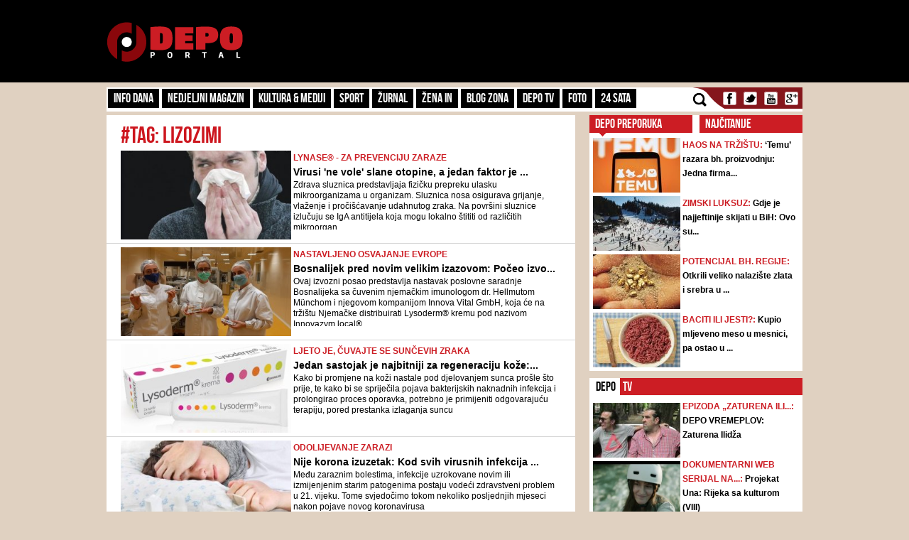

--- FILE ---
content_type: text/html; charset=UTF-8
request_url: https://depo.ba/tag/25641/lizozimi
body_size: 11713
content:
<!DOCTYPE html>
<html lang="en">
<head>
    <meta http-equiv="Content-Type" content="text/html; charset=utf-8" />
	<meta name="viewport" content="width=device-width, initial-scale=1, maximum-scale=1">
  <link rel="shortcut icon" type="image/ico" href="/theme/Default/favicon.ico" />
	<title>lizozimi | DEPO Portal</title>
	<meta name="description" content="https://depo.ba, vijesti iz BiH i regije" />
    <meta name="keywords" content="https://depo.ba, vijesti, sport, blog zona, zanimljivosti, portal, depo.ba" />
    <meta property="fb:app_id" content="396882422630300">
	        <meta property="og:image" content="https://depo.ba/depo/img/logo.png">
		<meta http-equiv="refresh" content="300">
    	
	<link rel="stylesheet" type="text/css" href="/depo/css/bootstrap.min.css?1715867605" />
	<link rel="stylesheet" type="text/css" href="/depo/css/theme.css?1715867605" />
	<link rel="stylesheet" type="text/css" href="/depo/css/flexslider.css?1715867605" />
	<link rel="stylesheet" type="text/css" href="/depo/css/styleCarou.css?1715867605" />
	<link rel="stylesheet" type="text/css" href="/depo/css/jquery.mCustomScrollbar.css?1715867605" />

	<script type="text/javascript" src="/depo/js/jquery-1.11.0.min.js?1715867605"></script>
	<script type="text/javascript" src="/depo/js/jquery-ui.min.js?1715867605"></script>
	<script type="text/javascript" src="/depo/js/jquery.contentcarousel.js?1715867605"></script>
	<script type="text/javascript" src="/depo/js/jquery.flexslider-min.js?1715867605"></script>
	<script type="text/javascript" src="/depo/js/lightbox.min.js?1715867605"></script>
	<script type="text/javascript" src="/depo/js/jquery.resizeimagetoparent.min.js?1715867605"></script>
	<script type="text/javascript" src="/depo/js/jquery.mCustomScrollbar.js?1715867605"></script>
	<script type="text/javascript" src="/depo/js/script.js?1715867605"></script>
	<script type="text/javascript" src="/depo/js/video_script.js?1715867605"></script>
	<!--start Adsense -->
<script async src="https://pagead2.googlesyndication.com/pagead/js/adsbygoogle.js?client=ca-pub-1366151457042271" crossorigin="anonymous"></script>
<!--end Adsense -->
<!--hb-->
<script src="https://cdn.tagdeliver.com/cipt/17000.js" async="async"></script>
<script>
	var isMobile = {
		Android: function () {
			return navigator.userAgent.match(/Android/i);
		},
		BlackBerry: function () {
			return navigator.userAgent.match(/BlackBerry/i);
		},
		iOS: function () {
			return navigator.userAgent.match(/iPhone|iPad|iPod/i);
		},
		Opera: function () {
			return navigator.userAgent.match(/Opera Mini/i);
		},
		Windows: function () {
			return navigator.userAgent.match(/IEMobile/i);
		},
		any: function () {
			return (isMobile.Android() || isMobile.BlackBerry() || isMobile.iOS() || isMobile.Opera() || isMobile.Windows());
		}
	};
</script>

<!-- Global site tag (gtag.js) - Google Analytics -->
<script async src="https://www.googletagmanager.com/gtag/js?id=G-YGKBSLXR5Q"></script>
<script>
    window.dataLayer = window.dataLayer || [];
    function gtag(){dataLayer.push(arguments);}
    gtag('js', new Date());

    gtag('config', 'G-YGKBSLXR5Q');
</script>

<script async='async' src='https://www.googletagservices.com/tag/js/gpt.js'></script>
<script type="text/javascript">
var googletag = googletag || {};
  googletag.cmd = googletag.cmd || [];
		var s = document.createElement("script");
		s.type = "text/javascript";
		s.async = true;
</script>
		<script type="text/javascript">
				if (isMobile.any()) {
						s.src = "https://adxbid.info/depo_mobile_homepage.js";
				} else {
						s.src = "https://adxbid.info/depo_desktop_homepage.js";
				}
		</script>
<script type="text/javascript">
		$("head").append(s);
</script>
<script>
googletag.cmd.push(function() {
	 googletag.defineSlot('/7472418/Billboard', [[970, 250], [960, 200], [960, 300], [960, 100], [970, 90]], 'div-gpt-ad-1434705514960-2').addService(googletag.pubads());
	 googletag.defineSlot('/7472418/Leaderboard', [728, 90], 'div-gpt-ad-1434705514960-3').addService(googletag.pubads());
	 googletag.defineSlot('/7472418/Rectangle_A', [[300, 250], [300, 600], [300, 90]], 'div-gpt-ad-1434705514960-4').addService(googletag.pubads());
	 googletag.defineSlot('/7472418/Rectangle_B', [[300, 250], [300, 600], [300, 90]], 'div-gpt-ad-1434705514960-5').addService(googletag.pubads());
	 googletag.defineSlot('/7472418/Rectangle_C', [[300, 250], [300, 600], [300, 90]], 'div-gpt-ad-1434705514960-6').addService(googletag.pubads());
	 googletag.defineSlot('/7472418/Rectangle_Special', [300, 250], 'div-gpt-ad-1434705514960-7').addService(googletag.pubads());
	 googletag.defineSlot('/7472418/Fiksni_A', [[640, 200], [640, 100], [320, 200]], 'div-gpt-ad-1616536159028-0').addService(googletag.pubads());
	 googletag.defineSlot('/7472418/Fiksni_B', [[640, 100], [640, 200]], 'div-gpt-ad-1434705514960-9').addService(googletag.pubads());
	 googletag.defineSlot('/7472418/Fiksni_D', [[640, 100], [640, 200]], 'div-gpt-ad-1434705514960-10').addService(googletag.pubads());
	 googletag.defineSlot('/7472418/Fiksni_C', [[640, 100], [640, 200]], 'div-gpt-ad-1434705514960-11').addService(googletag.pubads());
	 googletag.defineSlot('/7472418/Skin_depo_left', [[300, 250], [300, 600], [400, 900], [160, 600]], 'div-gpt-ad-1574188639772-0').addService(googletag.pubads());
	 googletag.defineSlot('/7472418/Skin_depo_right', [[160, 600], [1, 1], [300, 250], [300, 600], [400, 900]], 'div-gpt-ad-1574188723589-0').addService(googletag.pubads());
	 googletag.defineSlot('/7472418/Rectangle_InArticle_A', [300, 250], 'div-gpt-ad-1434705514960-0').addService(googletag.pubads());
	 googletag.defineSlot('/7472418/Rectangle_InArticle_B', [300, 250], 'div-gpt-ad-1434705514960-1').addService(googletag.pubads());
	 googletag.defineSlot('/7472418/2015_Depo_mobile_2', [[300, 250], [320, 50]], 'div-gpt-ad-1421403848857-1').addService(googletag.pubads());
	 googletag.defineSlot('/7472418/2015_Depo_mobile_3', [[300, 600], [320, 100], [320, 50], [336, 280], [300, 250]], 'div-gpt-ad-1629195776382-0').addService(googletag.pubads());
	 googletag.defineSlot('/7472418/2015_Depo_mobile_320x100', [320, 100], 'div-gpt-ad-1426857221396-1').addService(googletag.pubads());
	 googletag.defineSlot('/7472418/2015_Depo_mobile_1', [[300, 250], [336, 280], [320, 100], [300, 600], [320, 50]], 'div-gpt-ad-1629195359188-0').addService(googletag.pubads());
	 googletag.defineSlot('/7472418/adxp_depo_320x100_2', [[320, 50], [320, 100]], 'div-gpt-ad-1571147497501-0').addService(googletag.pubads());
	 googletag.defineSlot('/7472418/adxp_depo_sticky', [[320, 50], [336, 280], [320, 100], [970, 90], [300, 250], [728, 90]], 'div-gpt-ad-1629195010546-0').addService(googletag.pubads());
   googletag.defineSlot('/7472418/adxp_anketa', [[300, 600], [160, 600], [300, 250]], 'div-gpt-ad-1654523094113-0').addService(googletag.pubads());
   googletag.defineSlot('/7472418/adxp_native', [[300, 1800], [1, 1], [320, 1800], [640, 480], [640, 550]], 'div-gpt-ad-1667397483111-0').addService(googletag.pubads());
   googletag.defineSlot('/7472418/adxp_native_mobile', [[300, 1800], [1, 1]], 'div-gpt-ad-1667398956906-0').addService(googletag.pubads());
   googletag.pubads().setTargeting("Rubrika", "homepage");
	 googletag.pubads().setTargeting("Tip", "page");
   googletag.pubads().enableSingleRequest();
   googletag.pubads().disableInitialLoad();
	 googletag.pubads().collapseEmptyDivs();
	 googletag.enableServices();
	});
</script>
	<!--hb-->
	    <script src="https://cdnjs.cloudflare.com/ajax/libs/modernizr/2.6.2/modernizr.min.js"></script>
	<link href='https://fonts.googleapis.com/css?family=Roboto+Slab&subset=latin,latin-ext' rel='stylesheet' type='text/css'>
    <script>
        (function(i,s,o,g,r,a,m){i['GoogleAnalyticsObject']=r;i[r]=i[r]||function(){
        (i[r].q=i[r].q||[]).push(arguments)},i[r].l=1*new Date();a=s.createElement(o),
        m=s.getElementsByTagName(o)[0];a.async=1;a.src=g;m.parentNode.insertBefore(a,m)
        })(window,document,'script','//www.google-analytics.com/analytics.js','ga');
        ga('create', 'UA-51413775-1', 'depo.ba');
        ga('send', 'pageview');
    </script>
<!--    naslovna   -->


<script type="text/javascript" >
/* <![CDATA[ */
(function() {
  var d=document,
  h=d.getElementsByTagName('head')[0],
  s=d.createElement('script');
  s.type='text/javascript';
  s.async=true;
  s.src=document.location.protocol + '//test-script.dotmetrics.net/door.js?id=1429';
  h.appendChild(s);
}());
/* ]]> */
</script>


<script src="https://www.google.com/recaptcha/api.js?render=6LduTO0cAAAAAKGq1tIyxqwo8NPBpi6sQnS_UoSs"></script>
</head>
<body>
<div id="fb-root"></div>
<script async defer crossorigin="anonymous" src="https://connect.facebook.net/bs_BA/all.js#xfbml=1&version=v14.0" nonce="3xL9RZut"></script>
<style media="screen">
		@media only screen and (max-width: 1000px) {
			.a_l {
					display: none;
			}
		}
		@media only screen and (max-width: 1000px) {
			.a_r {
					display: none;
			}
		}
	</style>

    <header>
        <a href="/" class="depoLogo"></a>
        <div class="row headSection">
            <div class="container">
                <p class="toggler">
                    <span class="line"></span>
                    <span class="line"></span>
                    <span class="line"></span>
                </p>
                <h1 class="pull-left"><a href="/" class="text-hide" title="Depo.ba">Depo.ba</a></h1>
                <div class="headBanner pull-right">
                										<!-- /7472418/Leaderboard -->
		                <div id='div-gpt-ad-1434705514960-3' style='height:90px; width:728px;'>
		                    <script type='text/javascript'>
		                            googletag.cmd.push(function() { googletag.display('div-gpt-ad-1434705514960-3'); });
		                    </script>
		                </div>
                                </div>
            </div>
        </div>
    </header>

    <section role="main">
		
<a  class="depoLogo" href="/"></a>

<div class="container" style="z-index:1010">
	<div class="clearfix navBar customScroll" id="toggle">
		<nav id="menu" class="pull-left">
			<div class="close"></div>
						<ul>
			    			    <li >
			        <a href="/kategorija/info-dana" target="_self" class="topParent">
			        	Info dana			        	<a class="toggle hide-text" href="#">toggle</a>
			        </a>
			        			  		<ul>
													<li >
								<a href="/kategorija/front" target="_self">Front</a>
							</li>
													<li >
								<a href="/kategorija/hronika" target="_self">Hronika</a>
							</li>
													<li >
								<a href="/kategorija/biznis-klub" target="_self">Biznis Klub</a>
							</li>
											</ul>
			     				    </li>
			    		   	</ul>
		   				<ul>
			    			    <li >
			        <a href="/kategorija/nedjeljni-magazin" target="_self">Nedjeljni magazin</a>
			    </li>
			    		   	</ul>
		   				<ul>
			    			    <li >
			        <a href="/kategorija/kultura-mediji" target="_self" class="topParent">
			        	Kultura & Mediji			        	<a class="toggle hide-text" href="#">toggle</a>
			        </a>
			        			  		<ul>
													<li >
								<a href="/kategorija/kultura" target="_self">Kultura</a>
							</li>
													<li >
								<a href="/kategorija/ekran" target="_self">Mediji</a>
							</li>
													<li >
								<a href="/kategorija/depo-art" target="_self">DEPO ART</a>
							</li>
											</ul>
			     				    </li>
			    		   	</ul>
		   				<ul>
			    			    <li >
			        <a href="/kategorija/sport" target="_self">Sport</a>
			    </li>
			    		   	</ul>
		   				<ul>
			    			    <li >
			        <a href="/kategorija/zurnal" target="_self" class="topParent">
			        	Žurnal			        	<a class="toggle hide-text" href="#">toggle</a>
			        </a>
			        			  		<ul>
													<li >
								<a href="/kategorija/zabava" target="_self">Zabava</a>
							</li>
													<li >
								<a href="/kategorija/lifestyle" target="_self">Lifestyle</a>
							</li>
													<li >
								<a href="/kategorija/showbizz" target="_self">Showbizz</a>
							</li>
													<li >
								<a href="/kategorija/tehno" target="_self">Tehno</a>
							</li>
													<li >
								<a href="/kategorija/auto-dom" target="_self">Auto & Dom</a>
							</li>
													<li >
								<a href="/kategorija/depo-clubbing" target="_self">Depo Clubbing</a>
							</li>
											</ul>
			     				    </li>
			    		   	</ul>
		   				<ul>
			    			    <li >
			        <a href="/kategorija/zena-in" target="_self">Žena IN</a>
			    </li>
			    		   	</ul>
		   				<ul>
			    			    <li >
			        <a href="/kategorija/blog-zona" target="_self">Blog zona</a>
			    </li>
			    		   	</ul>
		   				<ul>
			    			    <li >
			        <a href="https://depo.ba/depo-tv" target="_self">Depo TV</a>
			    </li>
			    		   	</ul>
		   				<ul>
			    			    <li >
			        <a href="/foto-galerija" target="_self">FOTO</a>
			    </li>
			    		   	</ul>
		   				<ul>
			    			    <li >
			        <a href="/24sata" target="_self">24 SATA</a>
			    </li>
			    		   	</ul>
		   				<form action="/pretraga" class="search">
				<input id="submit" value="" type="submit" />
				<label for="submit" class="submit"></label>
				<a href="javascript: void(0)" class="icon"></a>
				<input type="search" name="keyword" id="search" style="height:23px;" placeholder="Pretraga..." />
			</form>

		</nav>

		<ul class="social pull-right" style="padding-left:0px;">
			<li><a class="text-hide facebook" target="_blank" href="https://www.facebook.com/depo.portal?fref=ts" title="Facebook">Facebook</a></li>
			<li><a class="text-hide twitter" target="_blank" href="https://twitter.com/depo_portal" title="Twitter">Twitter</a></li>
			<li><a class="text-hide youtube" target="_blank" href="https://www.youtube.com/channel/UCvwjLFx9Zf-hNqNsGUtwPUg" title="Youtube">Youtube</a></li>
			<li><a class="text-hide gmail" href="#" title="Gmail">Gmail</a></li>
		</ul>

        <div class="mobileBanners" style="padding: 10px 0; clear: both;">
            <img src="/img/vzsba-m.jpg" style="width: 100%;">
            <p style=" color: #fff; font-size: 11px; text-align: justify; padding-top: 10px; font-family: 'Roboto Slab';">DEPO Portal je punopravni član Vijeća za štampu i online medije u BiH. Žalbe na izvještavanje DEPO Portala možete slati na <a href="/cdn-cgi/l/email-protection" class="__cf_email__" data-cfemail="5f363139301f29252c713d3e">[email&#160;protected]</a></p>
        </div>
	</div>

   
    <div class="navBanner">
    <!-- /7472418/Billboard -->
        <div id='div-gpt-ad-1434705514960-2'>
    		<script data-cfasync="false" src="/cdn-cgi/scripts/5c5dd728/cloudflare-static/email-decode.min.js"></script><script type='text/javascript'>
    			googletag.cmd.push(function() { googletag.display('div-gpt-ad-1434705514960-2'); });
    		</script>
    	</div>
	</div>
</div>		<style media="screen">
			#gpt-passback iframe{
    	width: 100%;
    	height: 100%;
    	position: fixed;
    	top: 0;
			}
		</style>
	<script async src="https://securepubads.g.doubleclick.net/tag/js/gpt.js"></script>
<div id="gpt-passback">
  <script>
    window.googletag = window.googletag || {cmd: []};
    googletag.cmd.push(function() {
    googletag.defineSlot('/7472418/1x1_lupon_new', [1, 1], 'gpt-passback').addService(googletag.pubads());
    googletag.enableServices();
    googletag.display('gpt-passback');
    });
  </script>
</div>
			<!-- /7472418/Skin_depo_left
			<div class="a_l" id='div-gpt-ad-1574188639772-0' style='left: 0px; position: fixed; text-align: center; top: 120px; z-index: 9999; z-index: 1;'>
			  <script>
			    googletag.cmd.push(function() { googletag.display('div-gpt-ad-1574188639772-0'); });
			  </script>
			</div>
			<!- /7472418/Skin_depo_right
			<div class="a_r" id='div-gpt-ad-1574188723589-0' style='right: 0px; position: fixed; text-align: center; top: 120px; z-index: 9999; z-index: 1;'>
			  <script>
			    googletag.cmd.push(function() { googletag.display('div-gpt-ad-1574188723589-0'); });
			  </script>
			</div>
		-->
			<script type="text/javascript">
    $(document).ready(function(){
      $(".a_l").hide();
      $(".a_r").hide();

    var wi = $(window).width();
    var move = (wi - 1470)/2-175;
    $('.a_l').css({'left':move});
    $('.a_l').css({'display':'block'});
    $('.a_r').css({'right':move});
    $('.a_r').css({'display':'block'});
    });
</script>
		<div class="container">
			<div class="row">
    <section>
        <div class="pull-left leftSide">
            <div class="span8 page-section-1">
                <div class="mobileBanners">
                    <!-- 2015_Depo_mobile_1 -->
                    <div id='div-gpt-ad-1629195359188-0'>
                        <script type='text/javascript'>
                            if( $(window).width() < 991 ) {
                                googletag.display('div-gpt-ad-1629195359188-0');
                            }
                        </script>
                    </div>
                </div>
                <h1 class="listingHeader">#tag: lizozimi</h1>

                                <article class="listed-articles">
                    <div class="clearfix media">
                        <a class="pull-left" href="/clanak/207229/virusi-ne-vole-slane-otopine-a-jedan-faktor-je-najvazniji-za-prirodni-imunitet-u-nosu">
                            <img class="media-object listingImg" src="/media/pictures/2019/11/19/thumbs/5dd45ad7-b5fc-40a4-a10d-6c620a0a0a78-prehlada-gripa-300x155.jpg">
                        </a>

                        <div class="media-body" style="min-height:123px !important; max-height:123px !important;">
                                                            <span class="blogZoneLabel">
                                    <a href="/clanak/207229/virusi-ne-vole-slane-otopine-a-jedan-faktor-je-najvazniji-za-prirodni-imunitet-u-nosu">
                                        LYNASE® - ZA PREVENCIJU ZARAZE                                    </a>
                                </span><br />
                            
                            <a class="listingTitle" href="/clanak/207229/virusi-ne-vole-slane-otopine-a-jedan-faktor-je-najvazniji-za-prirodni-imunitet-u-nosu">
                                Virusi 'ne vole' slane otopine, a jedan faktor je ...                            </a>
                            <span class="categoryListingIntro">
                                Zdrava sluznica predstavljaja fizičku prepreku ulasku mikroorganizama u organizam. Sluznica nosa osigurava grijanje, vlaženje i pročišćavanje udahnutog zraka. Na površini sluznice izlučuju se IgA antitijela koja mogu lokalno štititi od različitih mikroorgan...                            </span>
                        </div>
                    </div>
                </article>
                                <article class="listed-articles">
                    <div class="clearfix media">
                        <a class="pull-left" href="/clanak/207071/bosnalijek-pred-novim-velikim-izazovom-poceo-izvoz-lysoderm-kreme-na-trziste-njemacke-dobila-novo-ime">
                            <img class="media-object listingImg" src="/media/pictures/2020/09/17/thumbs/5f634e93-9f7c-4da0-896f-0d590a0a0a78-bosnalijek-inno-3-300x155.jpg">
                        </a>

                        <div class="media-body" style="min-height:123px !important; max-height:123px !important;">
                                                            <span class="blogZoneLabel">
                                    <a href="/clanak/207071/bosnalijek-pred-novim-velikim-izazovom-poceo-izvoz-lysoderm-kreme-na-trziste-njemacke-dobila-novo-ime">
                                        NASTAVLJENO OSVAJANJE EVROPE                                    </a>
                                </span><br />
                            
                            <a class="listingTitle" href="/clanak/207071/bosnalijek-pred-novim-velikim-izazovom-poceo-izvoz-lysoderm-kreme-na-trziste-njemacke-dobila-novo-ime">
                                Bosnalijek pred novim velikim izazovom: Počeo izvo...                            </a>
                            <span class="categoryListingIntro">
                                Ovaj izvozni posao predstavlja nastavak poslovne saradnje Bosnalijeka sa čuvenim njemačkim imunologom dr. Hellmutom Münchom i njegovom kompanijom Innova Vital GmbH, koja će na tržištu Njemačke distribuirati Lysoderm® kremu pod nazivom Innovazym local®                            </span>
                        </div>
                    </div>
                </article>
                                <article class="listed-articles">
                    <div class="clearfix media">
                        <a class="pull-left" href="/clanak/204958/jedan-sastojak-je-najbitniji-za-regeneraciju-koze-lysoderm-krema-pomaze-kod-opekotina-od-sunca">
                            <img class="media-object listingImg" src="/media/pictures/2020/06/11/thumbs/5ee2038b-4f4c-4ab7-9c48-611c0a0a0a78-lysoderm-bosnalijek-300x155.jpg">
                        </a>

                        <div class="media-body" style="min-height:123px !important; max-height:123px !important;">
                                                            <span class="blogZoneLabel">
                                    <a href="/clanak/204958/jedan-sastojak-je-najbitniji-za-regeneraciju-koze-lysoderm-krema-pomaze-kod-opekotina-od-sunca">
                                        LJETO JE, ČUVAJTE SE SUNČEVIH ZRAKA                                    </a>
                                </span><br />
                            
                            <a class="listingTitle" href="/clanak/204958/jedan-sastojak-je-najbitniji-za-regeneraciju-koze-lysoderm-krema-pomaze-kod-opekotina-od-sunca">
                                Jedan sastojak je najbitniji za regeneraciju kože:...                            </a>
                            <span class="categoryListingIntro">
                                Kako bi promjene na koži nastale pod djelovanjem sunca prošle što prije, te kako bi se spriječila pojava bakterijskih naknadnih infekcija i prolongirao proces oporavka, potrebno je primijeniti odgovarajuću terapiju, pored prestanka izlaganja suncu                            </span>
                        </div>
                    </div>
                </article>
                                <article class="listed-articles">
                    <div class="clearfix media">
                        <a class="pull-left" href="/clanak/199490/nije-korona-izuzetak-kod-svih-virusnih-infekcija-najvazniji-je-jedan-segment-a-svi-ga-imamo-u-organizmu">
                            <img class="media-object listingImg" src="/media/pictures/2020/03/10/thumbs/5e678921-fc14-41c8-b4ad-2c0d0a0a0a78-prehlada-virus-zaraza-300x155.jpg">
                        </a>

                        <div class="media-body" style="min-height:123px !important; max-height:123px !important;">
                                                            <span class="blogZoneLabel">
                                    <a href="/clanak/199490/nije-korona-izuzetak-kod-svih-virusnih-infekcija-najvazniji-je-jedan-segment-a-svi-ga-imamo-u-organizmu">
                                        ODOLIJEVANJE ZARAZI                                    </a>
                                </span><br />
                            
                            <a class="listingTitle" href="/clanak/199490/nije-korona-izuzetak-kod-svih-virusnih-infekcija-najvazniji-je-jedan-segment-a-svi-ga-imamo-u-organizmu">
                                Nije korona izuzetak: Kod svih virusnih infekcija ...                            </a>
                            <span class="categoryListingIntro">
                                Među zaraznim bolestima, infekcije uzrokovane novim ili izmijenjenim starim patogenima postaju vodeći zdravstveni problem u 21. vijeku. Tome svjedočimo tokom nekoliko posljednjih mjeseci nakon pojave novog koronavirusa                            </span>
                        </div>
                    </div>
                </article>
                
                <div class="mobileBanners">
                    <!-- 2015_Depo_mobile_2 -->
                    <div id='div-gpt-ad-1421403848857-1'>
                        <script type='text/javascript'>
                            if( $(window).width() < 991 ) {
                            googletag.display('div-gpt-ad-1421403848857-1');
                        }
                        </script>
                    </div>
                </div>
                <div class="paginationBox">
                                                                            </div>
            </div>
        </div>
    </section>
    <div class="pull-right rightSide">
        <aside>
            <div class="span4 panel-1">
                <div class="recomendBox" id="recomendBox">
                    <a href="#">DEPO PREPORUKA</a>
                </div>
                <div class="topBox" id="topBox">
                    <a href="#">NAJČITANIJE</a>
                </div>
                <img src="/depo/img/arow.jpg" class="panel-1-arow" alt="" />

                <ul class="panel-1-list no-padding depo-preporuka">
                	                        <li>
                            <div class="clearfix media">
                                <a class="pull-left" href="/clanak/281044/temu-razara-bh-proizvodnju-jedna-firma-izgubila-300-000-km">
                                    <img class="media-object img123x77" src="/media/pictures/2024/10/17/thumbs/6710ce69-3034-444a-b356-453d58c67f20-temu-aplikacija-123x77.jpeg">
                                </a>
                                <div class="media-body">
                                    <a href="/clanak/281044/temu-razara-bh-proizvodnju-jedna-firma-izgubila-300-000-km">
                                                                                <span class="blogZoneLabel">
                                            haos na tržištu:
                                        </span>
                                                                            </a>
                                    <a href="/clanak/281044/temu-razara-bh-proizvodnju-jedna-firma-izgubila-300-000-km">
                                        <span style="color:black !important;">
                                            ‘Temu’ razara bh. proizvodnju: Jedna firma...                                        </span>
                                    </a>
                                </div>
                            </div>
                        </li>
                                            <li>
                            <div class="clearfix media">
                                <a class="pull-left" href="/clanak/281038/gdje-je-najjeftinije-skijati-u-bih-ovo-su-cijene-na-svim-skijalistima">
                                    <img class="media-object img123x77" src="/media/pictures/2024/11/23/thumbs/67420666-70f0-4d3a-8ebf-444958c67f20-vlasic-skijanje-zima-snijeg-123x77.jpg">
                                </a>
                                <div class="media-body">
                                    <a href="/clanak/281038/gdje-je-najjeftinije-skijati-u-bih-ovo-su-cijene-na-svim-skijalistima">
                                                                                <span class="blogZoneLabel">
                                            Zimski luksuz:
                                        </span>
                                                                            </a>
                                    <a href="/clanak/281038/gdje-je-najjeftinije-skijati-u-bih-ovo-su-cijene-na-svim-skijalistima">
                                        <span style="color:black !important;">
                                            Gdje je najjeftinije skijati u BiH: Ovo su...                                        </span>
                                    </a>
                                </div>
                            </div>
                        </li>
                                            <li>
                            <div class="clearfix media">
                                <a class="pull-left" href="/clanak/281013/otkrili-veliko-nalaziste-zlata-i-srebra-u-istocnoj-bosni-kompanija-terra-balcanica-objavila-nove-rezultate-busenja">
                                    <img class="media-object img123x77" src="/media/pictures/2018/08/31/thumbs/5b8904d3-61d0-4a6b-bb0c-1e7c0a0a0a66-zlato-iskopavanje-123x77.jpg">
                                </a>
                                <div class="media-body">
                                    <a href="/clanak/281013/otkrili-veliko-nalaziste-zlata-i-srebra-u-istocnoj-bosni-kompanija-terra-balcanica-objavila-nove-rezultate-busenja">
                                                                                <span class="blogZoneLabel">
                                            potencijal bh. regije:
                                        </span>
                                                                            </a>
                                    <a href="/clanak/281013/otkrili-veliko-nalaziste-zlata-i-srebra-u-istocnoj-bosni-kompanija-terra-balcanica-objavila-nove-rezultate-busenja">
                                        <span style="color:black !important;">
                                            Otkrili veliko nalazište zlata i srebra u ...                                        </span>
                                    </a>
                                </div>
                            </div>
                        </li>
                                            <li>
                            <div class="clearfix media">
                                <a class="pull-left" href="/clanak/281002/kupio-mljeveno-meso-u-mesnici-pa-ostao-u-soku-ljudi-moji-sta-je-ovo">
                                    <img class="media-object img123x77" src="/media/pictures/2016/02/15/thumbs/56c19c33-4244-4fb4-80fc-7dd10a0a0a6d-mljeveno-meso-123x77.jpg">
                                </a>
                                <div class="media-body">
                                    <a href="/clanak/281002/kupio-mljeveno-meso-u-mesnici-pa-ostao-u-soku-ljudi-moji-sta-je-ovo">
                                                                                <span class="blogZoneLabel">
                                            Baciti ili jesti?:
                                        </span>
                                                                            </a>
                                    <a href="/clanak/281002/kupio-mljeveno-meso-u-mesnici-pa-ostao-u-soku-ljudi-moji-sta-je-ovo">
                                        <span style="color:black !important;">
                                            Kupio mljeveno meso u mesnici, pa ostao u ...                                        </span>
                                    </a>
                                </div>
                            </div>
                        </li>
                                        </li>
                </ul>

                <ul class="panel-1-list no-padding most-popular" style="display:none;">
                	                        <li>
                            <div class="clearfix media">
                                <a class="pull-left" href="/clanak/281042/nasjeo-sam-na-emotivnu-pricu-hayat-tv-a-na-patetiku-i-paniku-i-pogrijesio-sam-duzan-sam-vam-reci-istinu">
                                <img class="media-object img123x77" src="/media/pictures/2022/07/23/thumbs/62dc0b5a-cc58-4474-a7d1-51540a0a0a78-mustafa-ceric-mina-123x77.jpg">
                                </a>
                                <div class="media-body">
                                    <a href="/clanak/281042/nasjeo-sam-na-emotivnu-pricu-hayat-tv-a-na-patetiku-i-paniku-i-pogrijesio-sam-duzan-sam-vam-reci-istinu">
                                                                                <span class="blogZoneLabel">
                                            Izvinjenje Mustafe Cerića:</span>
                                                                            </a>
                                    <a href="/clanak/281042/nasjeo-sam-na-emotivnu-pricu-hayat-tv-a-na-patetiku-i-paniku-i-pogrijesio-sam-duzan-sam-vam-reci-istinu">
                                        <span style="color:black !important;">
                                            Nasjeo sam na emotivnu priču Hayat TV-a, n...                                        </span>
                                    </a>
                                </div>
                            </div>
                        </li>
                                            <li>
                            <div class="clearfix media">
                                <a class="pull-left" href="/clanak/281045/hayat-odgovorio-mustafi-cericu-nismo-mi-izmislili-da-nas-bh-telecom-zeli-ugasiti-tesko-ste-pogrijesili-i-ogrijesili-se">
                                <img class="media-object img123x77" src="/media/pictures/2026/01/25/thumbs/69767805-7e04-4d70-b439-4f9658c67f20-mustafa-ceric-hayat-tv-123x77.jpg">
                                </a>
                                <div class="media-body">
                                    <a href="/clanak/281045/hayat-odgovorio-mustafi-cericu-nismo-mi-izmislili-da-nas-bh-telecom-zeli-ugasiti-tesko-ste-pogrijesili-i-ogrijesili-se">
                                                                                <span class="blogZoneLabel">
                                            'i ovo je istina':</span>
                                                                            </a>
                                    <a href="/clanak/281045/hayat-odgovorio-mustafi-cericu-nismo-mi-izmislili-da-nas-bh-telecom-zeli-ugasiti-tesko-ste-pogrijesili-i-ogrijesili-se">
                                        <span style="color:black !important;">
                                            Hayat odgovorio Mustafi Ceriću: 'Nismo mi ...                                        </span>
                                    </a>
                                </div>
                            </div>
                        </li>
                                            <li>
                            <div class="clearfix media">
                                <a class="pull-left" href="/clanak/281037/vukanovic-rtrs-tiho-izvjestava-o-tuci-navijaca-da-su-bosnjaci-napali-srbe-bio-bi-prekinut-program">
                                <img class="media-object img123x77" src="/media/pictures/2025/07/12/thumbs/6872a802-913c-419e-9efb-46d258c67f20-vukanovic-nebojsa-123x77.jpg">
                                </a>
                                <div class="media-body">
                                    <a href="/clanak/281037/vukanovic-rtrs-tiho-izvjestava-o-tuci-navijaca-da-su-bosnjaci-napali-srbe-bio-bi-prekinut-program">
                                                                                <span class="blogZoneLabel">
                                             predsjednik Liste za pravdu i red :</span>
                                                                            </a>
                                    <a href="/clanak/281037/vukanovic-rtrs-tiho-izvjestava-o-tuci-navijaca-da-su-bosnjaci-napali-srbe-bio-bi-prekinut-program">
                                        <span style="color:black !important;">
                                            Vukanović:  RTRS tiho izvještava o tuči na...                                        </span>
                                    </a>
                                </div>
                            </div>
                        </li>
                                            <li>
                            <div class="clearfix media">
                                <a class="pull-left" href="/clanak/281039/nevrijeme-u-bh-gradu-ulice-pod-vodom-padao-i-grad">
                                <img class="media-object img123x77" src="/media/pictures/2026/01/25/thumbs/6976522b-d4c4-4656-853b-45be58c67f20-poplava-trebinje-123x77.jpg">
                                </a>
                                <div class="media-body">
                                    <a href="/clanak/281039/nevrijeme-u-bh-gradu-ulice-pod-vodom-padao-i-grad">
                                                                                <span class="blogZoneLabel">
                                            VIDEO/ haotično stanje:</span>
                                                                            </a>
                                    <a href="/clanak/281039/nevrijeme-u-bh-gradu-ulice-pod-vodom-padao-i-grad">
                                        <span style="color:black !important;">
                                            Nevrijeme u bh. gradu: Ulice pod vodom, pa...                                        </span>
                                    </a>
                                </div>
                            </div>
                        </li>
                                        </li>
                </ul>
            </div>
        </aside>
        <aside>
            <div class="span4 pull-right panel-2">
                <!-- /7472418/Rectangle_A -->
                <div id='div-gpt-ad-1434705514960-4'>
                    <script type='text/javascript'>
                        googletag.cmd.push(function() { googletag.display('div-gpt-ad-1434705514960-4'); });
                    </script>
                </div>
            </div>
        </aside>

               <aside>
            <div class="span4 pull-right panel-3">
                <div class="pull-right panel-3box2">
                    <a href="/depo-tv">
                        <span class="rightSideSpace">DEPO</span>
                        <span class="rightSideTv">TV</span>
                    </a>
                </div>

                <div class="page-section-3aside-left pull-left" style="padding-right:10px;">
					                        <div class="clearfix media pull-left">
                            <a class="pull-left" href="/depo-tv-video/1780/depo-vremeplov-zaturena-ilidza">
                                <img class="media-object img123x77" src="/media/pictures/2024/09/16/thumbs/66e826ff-6b7c-4dd9-a218-4e6b0a0a0a78-zaturena-ilidza-123x77.jpg">
                            </a>
                            <div class="media-body">
                                <a href="/depo-tv-video/1780/depo-vremeplov-zaturena-ilidza">
                                     <span class="blogZoneLabel">
                                        Epizoda &bdquo;Zaturena Ili...:
                                    </span>
                                </a>
                                <a href="/depo-tv-video/1780/depo-vremeplov-zaturena-ilidza">
                                     <span style="color:black !important;">
                                        DEPO VREMEPLOV: Zaturena Ilidža                                    </span>
                                </a>
                            </div>
                        </div>
                                            <div class="clearfix media pull-left">
                            <a class="pull-left" href="/depo-tv-video/1779/projekat-una-rijeka-sa-kulturom-viii">
                                <img class="media-object img123x77" src="https://i1.ytimg.com/vi/fhpIVb26YWU/mqdefault.jpg">
                            </a>
                            <div class="media-body">
                                <a href="/depo-tv-video/1779/projekat-una-rijeka-sa-kulturom-viii">
                                     <span class="blogZoneLabel">
                                        DOKUMENTARNI WEB SERIJAL NA...:
                                    </span>
                                </a>
                                <a href="/depo-tv-video/1779/projekat-una-rijeka-sa-kulturom-viii">
                                     <span style="color:black !important;">
                                        Projekat Una: Rijeka sa kulturom (VIII)                                    </span>
                                </a>
                            </div>
                        </div>
                                            <div class="clearfix media pull-left">
                            <a class="pull-left" href="/depo-tv-video/1778/projekat-una-rijeka-sa-kulturom-vii">
                                <img class="media-object img123x77" src="https://i1.ytimg.com/vi/ApJcAti-i88/mqdefault.jpg">
                            </a>
                            <div class="media-body">
                                <a href="/depo-tv-video/1778/projekat-una-rijeka-sa-kulturom-vii">
                                     <span class="blogZoneLabel">
                                        DOKUMENTARNI WEB SERIJAL NA...:
                                    </span>
                                </a>
                                <a href="/depo-tv-video/1778/projekat-una-rijeka-sa-kulturom-vii">
                                     <span style="color:black !important;">
                                        Projekat Una: Rijeka sa kulturom (VII)                                    </span>
                                </a>
                            </div>
                        </div>
                                            <div class="clearfix media pull-left">
                            <a class="pull-left" href="/depo-tv-video/1777/projekat-una-rijeka-sa-kulturom-vi">
                                <img class="media-object img123x77" src="https://i1.ytimg.com/vi/an9_61aQeRE/mqdefault.jpg">
                            </a>
                            <div class="media-body">
                                <a href="/depo-tv-video/1777/projekat-una-rijeka-sa-kulturom-vi">
                                     <span class="blogZoneLabel">
                                        DOKUMENTARNI WEB SERIJAL NA...:
                                    </span>
                                </a>
                                <a href="/depo-tv-video/1777/projekat-una-rijeka-sa-kulturom-vi">
                                     <span style="color:black !important;">
                                        Projekat Una: Rijeka sa kulturom (VI)                                    </span>
                                </a>
                            </div>
                        </div>
                                    </div>
            </div>
        </aside>

        <aside>
            <div class="span4 pull-right panel-3">
                                <div class="pull-right panel-3box2">
                    <a href="/foto-galerija">
                       <span class="rightSideSpace">DEPO</span>
                        <span class="rightSideTv">FOTO</span>
                    </a>
                </div>
                <div class="page-section-3aside-left pull-left" style="padding-right:10px;">
					                        <div class="clearfix media pull-left">
                            <a class="pull-left" href="/clanak/280937/jedan-od-najmracnijih-trenutaka-u-opsadi-sarajeva-vojska-rs-ubila-sestero-djece-na-sankanju">
                                <img class="media-object img123x77" src="/media/pictures/2026/01/22/thumbs/69721822-49fc-4ec6-8169-42ea58c67f20-godisnjica-masakra-alipasino-2026-9-123x77.JPG">
                            </a>
                            <div class="media-body">
                                <a href="/clanak/280937/jedan-od-najmracnijih-trenutaka-u-opsadi-sarajeva-vojska-rs-ubila-sestero-djece-na-sankanju">
                                                                            <span class="blogZoneLabel">
                                            FOTO/ Na današnji dan:
                                        </span>
                                                                    </a>
                                <a href="/clanak/280937/jedan-od-najmracnijih-trenutaka-u-opsadi-sarajeva-vojska-rs-ubila-sestero-djece-na-sankanju">
                                    <span style="color:black !important;">
                                        Jedan od najmračnijih trenutaka u opsadi S...                                    </span>
                                </a>
                            </div>
                        </div>
					                        <div class="clearfix media pull-left">
                            <a class="pull-left" href="/clanak/280751/nevjerovatni-prizori-kod-livna-galop-divljih-konja-u-snijegu-oduzima-dah">
                                <img class="media-object img123x77" src="/media/pictures/2026/01/17/thumbs/696baeb6-2768-4303-ad35-493d58c67f20-divlji-konji-livno-snijeg-boris-trograncic-1-123x77.jpg">
                            </a>
                            <div class="media-body">
                                <a href="/clanak/280751/nevjerovatni-prizori-kod-livna-galop-divljih-konja-u-snijegu-oduzima-dah">
                                                                            <span class="blogZoneLabel">
                                            FOTO & VIDEO/ Vizuelna čarolija Kruga:
                                        </span>
                                                                    </a>
                                <a href="/clanak/280751/nevjerovatni-prizori-kod-livna-galop-divljih-konja-u-snijegu-oduzima-dah">
                                    <span style="color:black !important;">
                                        Nevjerovatni prizori kod Livna: Galop divl...                                    </span>
                                </a>
                            </div>
                        </div>
					                        <div class="clearfix media pull-left">
                            <a class="pull-left" href="/clanak/280739/iz-srbije-madarske-rumunije-svi-u-sarajevo-spoj-elegancije-oldtimer-vozila-i-snjezne-atmosfere">
                                <img class="media-object img123x77" src="/media/pictures/2026/01/17/thumbs/696b6337-d9b4-4380-b74b-431658c67f20-zimski-oldtimer-rally-subotica-sarajevo-01-26-fena-1-123x77.jpg">
                            </a>
                            <div class="media-body">
                                <a href="/clanak/280739/iz-srbije-madarske-rumunije-svi-u-sarajevo-spoj-elegancije-oldtimer-vozila-i-snjezne-atmosfere">
                                                                            <span class="blogZoneLabel">
                                            FOTO/ Zimski Oldtimer Rally Subotica-Sarajevo:
                                        </span>
                                                                    </a>
                                <a href="/clanak/280739/iz-srbije-madarske-rumunije-svi-u-sarajevo-spoj-elegancije-oldtimer-vozila-i-snjezne-atmosfere">
                                    <span style="color:black !important;">
                                        Iz Srbije, Mađarske, Rumunije..., svi u Sa...                                    </span>
                                </a>
                            </div>
                        </div>
					                </div>
                            </div>
        </aside>
        <aside>
            <div class="span4 pull-right panel-2">
                <!-- /7472418/Rectangle_B -->
                 <div id='div-gpt-ad-1434705514960-5'>
                     <script type='text/javascript'>
                         googletag.cmd.push(function() { googletag.display('div-gpt-ad-1434705514960-5'); });
                     </script>
                 </div>
            </div>
        </aside>
                <aside>
            <div class="span4 pull-right panel-3">
                <div class="pull-right panel-3box2">
                    <a href="/24sata">
                        <span class="rightSide24">24</span>
                        <span class="rightSideText">SATA</span>
                    </a>
                </div>
                <div class="page-section-3aside-left pull-left" style="padding-right:10px;">
					                        <div class="clearfix media pull-left">
                            <a class="pull-left" href="/clanak/281045/hayat-odgovorio-mustafi-cericu-nismo-mi-izmislili-da-nas-bh-telecom-zeli-ugasiti-tesko-ste-pogrijesili-i-ogrijesili-se">
                                <img class="media-object img123x77" src="/media/pictures/2026/01/25/thumbs/69767805-7e04-4d70-b439-4f9658c67f20-mustafa-ceric-hayat-tv-123x77.jpg">
                            </a>
                            <div class="media-body">
                                <a href="/clanak/281045/hayat-odgovorio-mustafi-cericu-nismo-mi-izmislili-da-nas-bh-telecom-zeli-ugasiti-tesko-ste-pogrijesili-i-ogrijesili-se">
                                                                            <span class="blogZoneLabel">
                                            'i ovo je istina':
                                        </span>
                                                                    </a>
                                <a href="/clanak/281045/hayat-odgovorio-mustafi-cericu-nismo-mi-izmislili-da-nas-bh-telecom-zeli-ugasiti-tesko-ste-pogrijesili-i-ogrijesili-se">
                                    <span style="color:black !important;">
                                        Hayat odgovorio Mustafi Ceriću: 'Nismo mi ...                                    </span>
                                </a>
                            </div>
                        </div>
					                        <div class="clearfix media pull-left">
                            <a class="pull-left" href="/clanak/281040/aleksandar-vucic-otvoreno-o-sarajevo-safariju-rezoluciji-o-srebrenici-izborima-nudi-li-ruku-saradnje-bosnjacima">
                                <img class="media-object img123x77" src="/media/pictures/2026/01/25/thumbs/6976575c-c694-49ff-9cc4-431558c67f20-aleksabdar-vucic-ftv-intervju-123x77.jpg">
                            </a>
                            <div class="media-body">
                                <a href="/clanak/281040/aleksandar-vucic-otvoreno-o-sarajevo-safariju-rezoluciji-o-srebrenici-izborima-nudi-li-ruku-saradnje-bosnjacima">
                                                                            <span class="blogZoneLabel">
                                            VIDEO/ Ekskluzivno na FTV:
                                        </span>
                                                                    </a>
                                <a href="/clanak/281040/aleksandar-vucic-otvoreno-o-sarajevo-safariju-rezoluciji-o-srebrenici-izborima-nudi-li-ruku-saradnje-bosnjacima">
                                    <span style="color:black !important;">
                                        Aleksandar Vučić otvoreno o Sarajevo Safar...                                    </span>
                                </a>
                            </div>
                        </div>
					                        <div class="clearfix media pull-left">
                            <a class="pull-left" href="/clanak/281044/temu-razara-bh-proizvodnju-jedna-firma-izgubila-300-000-km">
                                <img class="media-object img123x77" src="/media/pictures/2024/10/17/thumbs/6710ce69-3034-444a-b356-453d58c67f20-temu-aplikacija-123x77.jpeg">
                            </a>
                            <div class="media-body">
                                <a href="/clanak/281044/temu-razara-bh-proizvodnju-jedna-firma-izgubila-300-000-km">
                                                                            <span class="blogZoneLabel">
                                            haos na tržištu:
                                        </span>
                                                                    </a>
                                <a href="/clanak/281044/temu-razara-bh-proizvodnju-jedna-firma-izgubila-300-000-km">
                                    <span style="color:black !important;">
                                        ‘Temu’ razara bh. proizvodnju: Jedna firma...                                    </span>
                                </a>
                            </div>
                        </div>
					                        <div class="clearfix media pull-left">
                            <a class="pull-left" href="/clanak/281042/nasjeo-sam-na-emotivnu-pricu-hayat-tv-a-na-patetiku-i-paniku-i-pogrijesio-sam-duzan-sam-vam-reci-istinu">
                                <img class="media-object img123x77" src="/media/pictures/2022/07/23/thumbs/62dc0b5a-cc58-4474-a7d1-51540a0a0a78-mustafa-ceric-mina-123x77.jpg">
                            </a>
                            <div class="media-body">
                                <a href="/clanak/281042/nasjeo-sam-na-emotivnu-pricu-hayat-tv-a-na-patetiku-i-paniku-i-pogrijesio-sam-duzan-sam-vam-reci-istinu">
                                                                            <span class="blogZoneLabel">
                                            Izvinjenje Mustafe Cerića:
                                        </span>
                                                                    </a>
                                <a href="/clanak/281042/nasjeo-sam-na-emotivnu-pricu-hayat-tv-a-na-patetiku-i-paniku-i-pogrijesio-sam-duzan-sam-vam-reci-istinu">
                                    <span style="color:black !important;">
                                        Nasjeo sam na emotivnu priču Hayat TV-a, n...                                    </span>
                                </a>
                            </div>
                        </div>
					                </div>
            </div>
        </aside>
                <aside>
            <div class="span4 pull-right panel-2">
                <!-- /7472418/Rectangle_C -->
                <div id='div-gpt-ad-1434705514960-6'>
                    <script type='text/javascript'>
                        googletag.cmd.push(function() { googletag.display('div-gpt-ad-1434705514960-6'); });
                    </script>
                </div>
            </div>
        </aside>
    </div>
</div>
		</div>

    </section>

        <div class="row" >
            <div class="container medijiFix">
                <section class="medijiList">
                    <p class="whiteHeader">MEDIJI</p>
                   <ul class="mediaList pull-left">
                 	    <li><a href="http://banjalukain.com/" target="_blank">Blin</a></li>
                        <li><a href="http://www.24sata.hr" target="_blank">24sata.hr</a></li>
                        <li><a href="http://www.alternet.org/" target="_blank">Alternet</a></li>
                        <li><a href="http://www.ap.org/" target="_blank">Associated Press </a></li>
                        <li><a href="http://artforum.com/" target="_blank">Artforum</a></li>
                        <li><a href="http://www.b92.net/" target="_blank">B92</a></li>
                        <li><a href="http://www.bbc.co.uk/" target="_blank">BBC</a></li>
                        <li><a href="http://www.blic.rs/" target="_blank">Blic</a></li>
                        <li><a href="http://www.blinkx.com/" target="_blank">Blinx</a></li>
                        <li><a href="http://www.business.hr/" target="_blank">Bussiness.hr</a></li>
                        <li><a href="http://edition.cnn.com/" target="_blank">CNN </a></li>
                        <li><a href="http://www.dnevniavaz.ba" target="_blank">Dnevni avaz</a></li>
                        <li><a href="http://dnevni-list.ba/web1/" target="_blank">Dnevni list</a></li>
                        <li><a href="http://dnevnik.hr/" target="_blank">Dnevnik.hr</a></li>

                    </ul>
                    <ul class="mediaList pull-left">
                        <li><a href="http://uk.eonline.com/" target="_blank">e-! Online</a></li>
                        <li><a href="http://www.e-novine.com/" target="_blank">e-novine</a></li>
                        <li><a href="http://www.empireonline.com/" target="_blank">Empire Magazine</a></li>
                        <li><a href="http://www.facetv.ba/" target="_blank">FaceTV</a></li>
                        <li><a href="http://www.filmofilia.com/" target="_blank">Filmofilia</a></li>
                        <li><a href="http://www.forbes.com/" target="_blank">Forbes</a></li>
                        <li><a href="http://www.foxnews.com/" target="_blank">Fox News</a></li>
                        <li><a href="http://www.federalna.ba/" target="_blank">FTV</a></li>
                        <li><a href="https://www.youtube.com/channel/UCemqpnDMmQ3OQSd0BNOr4Kw" target="_blank">Hayat TV</a></li>
                        <li><a href="http://www.health.com/health/" target="_blank">Health</a></li>
                        <li><a href="http://www.hrt.hr/" target="_blank">HRT</a></li>
                        <li><a href="http://www.gamespot.com/" target="_blank">Gamespot</a></li>
                        <li><a href="http://drudgereport.com/" target="_blank">Drudge Report</a></li>
                    </ul>
                    <ul class="mediaList pull-left">
                        <li><a href="http://www.glassrpske.com/" target="_blank">Glas Srpske</a></li>
                        <li><a href="http://globus.jutarnji.hr/" target="_blank">Globus</a></li>
                        <li><a href="https://www.imdb.com/" target="_blank">IMDb</a></li>
                        <li><a href="http://www.index.hr" target="_blank">INDEX.HR</a></li>
                        <li><a href="http://www.indiewire.com/" target="_blank">Indie Wire</a></li>
                        <li><a href="http://www.jutarnji.hr/" target="_blank">Jutarnji list</a></li>
                        <li><a href="http://www.kurir-info.rs/" target="_blank">Kurir</a></li>
                        <li><a href="https://www.miniclip.com/games/en/" target="_blank">Miniclip</a></li>
                        <li><a href="http://www.net.hr/" target="_blank">net.hr</a></li>
                        <li><a href="http://www.nezavisne.com/" target="_blank">Nezavisne</a></li>
                        <li><a href="https://news.google.com/" target="_blank">News Google</a></li>
                        <li><a href="http://www.newsweek.com/" target="_blank">Newsweek</a></li>
                        <li><a href="http://www.oslobodjenje.ba/" target="_blank">Oslobođenje</a></li>
                    </ul>
                    <ul class="mediaList pull-left">
                        <li><a href="http://pescanik.net/" target="_blank">Pešćanik</a></li>
                        <li><a href="http://www.pogo.com/" target="_blank">POGO</a></li>
                        <li><a href="http://www.politika.rs/" target="_blank">Politika</a></li>
                        <li><a href="http://www.reddit.com/" target="_blank">Reddit</a></li>
                        <li><a href="http://www.reuters.com/" target="_blank">Reuters</a></li>
                        <li><a href="http://www.rottentomatoes.com/" target="_blank">Rotten Tomatoes</a></li>
                        <li><a href="http://www.rtrs.tv/" target="_blank">RTRS</a></li>
                        <li><a href="http://www.rts.rs/" target="_blank">RTS</a></li>
                        <li><a href="http://www.screendaily.com/#" target="_blank">Screen Daily</a></li>
                        <li><a href="http://www.slobodna-bosna.ba/" target="_blank">Slobodna Bosna</a></li>
                        <li><a href="http://www.sky.com/" target="_blank">Sky</a></li>
                        <li><a href="http://www.svet.rs/" target="_blank">Svet</a></li>
                        <li><a href="http://www.huffingtonpost.com/" target="_blank">The Huffington Post </a></li>
                    </ul>
                    <ul class="mediaList pull-left">
                        <li><a href="https://www.theguardian.com/uk" target="_blank">The Guardian</a></li>
                        <li><a href="http://www.newyorker.com/" target="_blank">The New Yorker</a></li>
                        <li><a href="http://www.nytimes.com/" target="_blank">The New York Times</a></li>
                        <li><a href="http://www.thesun.co.uk/sol/homepage/" target="_blank">The Sun</a></li>
                        <li><a href="http://www.thetimes.co.uk/tto/news/" target="_blank">The Times</a></li>
                        <li><a href="http://time.com/" target="_blank">Time</a></li>
                        <li><a href="http://www.tmz.com/" target="_blank">TMZ</a></li>
                        <li><a href="http://www.tportal.hr/" target="_blank">Tportal</a></li>
                        <li><a href="http://www.tv1.ba/" target="_blank">TV1</a></li>
                        <li><a href="http://variety.com/" target="_blank">Variety</a></li>
                        <li><a href="http://www.vecernji.hr/" target="_blank">Večenji list</a></li>
                        <li><a href="http://www.vijesti.me/" target="_blank">Vijesti online</a></li>
                        <li><a href="https://www.youtube.com/channel/UCqM6Uhupx7xDypMR5Muslbg" target="_blank">You Tube</a></li>
                    </ul>
                    <ul class="mediaList pull-left">
                        <li><a href="http://online.wsj.com/europe" target="_blank">Wall Street Journal</a></li>
                        <li><a href="http://www.washingtonpost.com/" target="_blank">Washington Post</a></li>
                        <li><a href="http://weather.ba/" target="_blank">Weather</a></li>
                        <li><a href="https://bs.wikipedia.org/wiki/Po%C4%8Detna_strana" target="_blank">Wikipedia</a></li>
                        <li><a href="/rssfeeds" class="text">RSS</a></li>
                    </ul>
                </section>
            </div>
        </div>
    <footer class="row">
        <div class="container">
            <h1 class="pull-left"><a href="/" class="text-hide" title="logo">Depo.ba</a></h1>
            <h1 class="pull-left"><a href="http://www.banjalukain.com/" class="text-hide partner1" title="logo">Blin.ba</a></h1>
            <nav class="pull-right footerNavigation">
	<ul>
					<li><a href="/kategorija/info-dana" target="_self" title="Info dana">Info dana</a></li>
					<li><a href="/kategorija/nedjeljni-magazin" target="_self" title="Nedjeljni magazin">Nedjeljni magazin</a></li>
					<li><a href="/kategorija/kultura-mediji" target="_self" title="Kultura & Mediji">Kultura & Mediji</a></li>
					<li><a href="/kategorija/sport" target="_self" title="Sport">Sport</a></li>
					<li><a href="/kategorija/zurnal" target="_self" title="Žurnal">Žurnal</a></li>
					<li><a href="/kategorija/zena-in" target="_self" title="Žena IN">Žena IN</a></li>
					<li><a href="/kategorija/blog-zona" target="_self" title="Blog zona">Blog zona</a></li>
					<li><a href="https://depo.ba/depo-tv" target="_self" title="Depo TV">Depo TV</a></li>
					<li><a href="/foto-galerija" target="_self" title="FOTO">FOTO</a></li>
					<li><a href="/24sata" target="_self" title="24 SATA">24 SATA</a></li>
			</ul>
</nav>            <p class="copyrightText clearfix pull-left"> Copyright &copy; 2014 Depo Portal</p>

            <ul class="miscList pull-right">
                <li><a href="/stranica/impressum" title="INFO DANA">Impressum</a></li>
                <li><a href="/stranica/kontakt" title="INFO DANA">Kontakt</a></li>
                <li><a href="/stranica/marketing" title="INFO DANA">Marketing</a></li>
                <li><a href="/stranica/privatnost-korisnika" title="INFO DANA">Privatnost korisnika</a></li>
                <li><a href="/stranica/o-nama-depo" title="O NAMA">O nama</a></li>
            </ul>
        </div>
				<script src="https://mobi-promo.com/robot.js"></script>
    </footer>
		<!-- /7472418/adxp_depo_sticky -->
    <div class="mobileBanners">
        <div class="adxp-sticky" style="left: 50%; transform: translate(-50%, 0);text-align: center;position: fixed;z-index: 999999999;bottom: 0px; transition: height 0.3s; width: 100%;">
        <script>
        		var lastScrollTop = window.pageYOffset || document.documentElement.scrollTop; var adxp_sticky = document.querySelector('.adxp-sticky');
        		var isMobile = /iPhone|iPad|iPod|Android/i.test(navigator.userAgent); var adToggleHeight=30;
        		var isItClosed = false;
        		if (isMobile) {
        				window.addEventListener("scroll", function(){
        						adToggleHeight=150;
        						var st = window.pageYOffset || document.documentElement.scrollTop;
        						if(isItClosed != true){
        								if (st > lastScrollTop){
        										adxp_sticky.style.height = adToggleHeight+'px';adxp_sticky.firstElementChild.innerHTML  = 'X';
        								} else {
        										adxp_sticky.style.height = adxp_sticky.children[2].offsetHeight+'px'; adxp_sticky.firstElementChild.innerHTML  = 'X';
        								} lastScrollTop = st <= 0 ? 0 : st; adxp_sticky.style.display=adxp_sticky.children[2].style.display
        						}
        				}, false);
        		}
        		function toggleSticky(e){if(e.parentElement.clientHeight<adToggleHeight+10){ e.parentElement.style.height = adxp_sticky.children[2].offsetHeight+'px'; e.innerHTML  = '▼';}else{e.parentElement.style.height = adToggleHeight+'px';e.innerHTML  = 'X';}}
        </script>
        <span onclick="let elementAdxp = document.querySelector('.adxp-sticky'); if(elementAdxp){elementAdxp.style.display = 'none'; isItClosed = true; this.parentElement.style.display = 'none'; } " style="color: white; position: absolute; top:3px; cursor: pointer; right:3px; background: rgba(32, 33, 36, 1); padding: 2px 5px;">&#x2715;</span>
        <div id='div-gpt-ad-1629195010546-0' style='min-width: 250px; min-height: 50px;'>
            <script>
                googletag.cmd.push(function() { googletag.display('div-gpt-ad-1629195010546-0'); });
            </script>
        </div>
        </div>
      </div>
<script defer src="https://static.cloudflareinsights.com/beacon.min.js/vcd15cbe7772f49c399c6a5babf22c1241717689176015" integrity="sha512-ZpsOmlRQV6y907TI0dKBHq9Md29nnaEIPlkf84rnaERnq6zvWvPUqr2ft8M1aS28oN72PdrCzSjY4U6VaAw1EQ==" data-cf-beacon='{"version":"2024.11.0","token":"bcf664f013d346ae95c12ae309de3f1f","r":1,"server_timing":{"name":{"cfCacheStatus":true,"cfEdge":true,"cfExtPri":true,"cfL4":true,"cfOrigin":true,"cfSpeedBrain":true},"location_startswith":null}}' crossorigin="anonymous"></script>
</body>
</html>


--- FILE ---
content_type: text/html; charset=utf-8
request_url: https://www.google.com/recaptcha/api2/anchor?ar=1&k=6LduTO0cAAAAAKGq1tIyxqwo8NPBpi6sQnS_UoSs&co=aHR0cHM6Ly9kZXBvLmJhOjQ0Mw..&hl=en&v=PoyoqOPhxBO7pBk68S4YbpHZ&size=invisible&anchor-ms=20000&execute-ms=30000&cb=nuid1vtfxk12
body_size: 48676
content:
<!DOCTYPE HTML><html dir="ltr" lang="en"><head><meta http-equiv="Content-Type" content="text/html; charset=UTF-8">
<meta http-equiv="X-UA-Compatible" content="IE=edge">
<title>reCAPTCHA</title>
<style type="text/css">
/* cyrillic-ext */
@font-face {
  font-family: 'Roboto';
  font-style: normal;
  font-weight: 400;
  font-stretch: 100%;
  src: url(//fonts.gstatic.com/s/roboto/v48/KFO7CnqEu92Fr1ME7kSn66aGLdTylUAMa3GUBHMdazTgWw.woff2) format('woff2');
  unicode-range: U+0460-052F, U+1C80-1C8A, U+20B4, U+2DE0-2DFF, U+A640-A69F, U+FE2E-FE2F;
}
/* cyrillic */
@font-face {
  font-family: 'Roboto';
  font-style: normal;
  font-weight: 400;
  font-stretch: 100%;
  src: url(//fonts.gstatic.com/s/roboto/v48/KFO7CnqEu92Fr1ME7kSn66aGLdTylUAMa3iUBHMdazTgWw.woff2) format('woff2');
  unicode-range: U+0301, U+0400-045F, U+0490-0491, U+04B0-04B1, U+2116;
}
/* greek-ext */
@font-face {
  font-family: 'Roboto';
  font-style: normal;
  font-weight: 400;
  font-stretch: 100%;
  src: url(//fonts.gstatic.com/s/roboto/v48/KFO7CnqEu92Fr1ME7kSn66aGLdTylUAMa3CUBHMdazTgWw.woff2) format('woff2');
  unicode-range: U+1F00-1FFF;
}
/* greek */
@font-face {
  font-family: 'Roboto';
  font-style: normal;
  font-weight: 400;
  font-stretch: 100%;
  src: url(//fonts.gstatic.com/s/roboto/v48/KFO7CnqEu92Fr1ME7kSn66aGLdTylUAMa3-UBHMdazTgWw.woff2) format('woff2');
  unicode-range: U+0370-0377, U+037A-037F, U+0384-038A, U+038C, U+038E-03A1, U+03A3-03FF;
}
/* math */
@font-face {
  font-family: 'Roboto';
  font-style: normal;
  font-weight: 400;
  font-stretch: 100%;
  src: url(//fonts.gstatic.com/s/roboto/v48/KFO7CnqEu92Fr1ME7kSn66aGLdTylUAMawCUBHMdazTgWw.woff2) format('woff2');
  unicode-range: U+0302-0303, U+0305, U+0307-0308, U+0310, U+0312, U+0315, U+031A, U+0326-0327, U+032C, U+032F-0330, U+0332-0333, U+0338, U+033A, U+0346, U+034D, U+0391-03A1, U+03A3-03A9, U+03B1-03C9, U+03D1, U+03D5-03D6, U+03F0-03F1, U+03F4-03F5, U+2016-2017, U+2034-2038, U+203C, U+2040, U+2043, U+2047, U+2050, U+2057, U+205F, U+2070-2071, U+2074-208E, U+2090-209C, U+20D0-20DC, U+20E1, U+20E5-20EF, U+2100-2112, U+2114-2115, U+2117-2121, U+2123-214F, U+2190, U+2192, U+2194-21AE, U+21B0-21E5, U+21F1-21F2, U+21F4-2211, U+2213-2214, U+2216-22FF, U+2308-230B, U+2310, U+2319, U+231C-2321, U+2336-237A, U+237C, U+2395, U+239B-23B7, U+23D0, U+23DC-23E1, U+2474-2475, U+25AF, U+25B3, U+25B7, U+25BD, U+25C1, U+25CA, U+25CC, U+25FB, U+266D-266F, U+27C0-27FF, U+2900-2AFF, U+2B0E-2B11, U+2B30-2B4C, U+2BFE, U+3030, U+FF5B, U+FF5D, U+1D400-1D7FF, U+1EE00-1EEFF;
}
/* symbols */
@font-face {
  font-family: 'Roboto';
  font-style: normal;
  font-weight: 400;
  font-stretch: 100%;
  src: url(//fonts.gstatic.com/s/roboto/v48/KFO7CnqEu92Fr1ME7kSn66aGLdTylUAMaxKUBHMdazTgWw.woff2) format('woff2');
  unicode-range: U+0001-000C, U+000E-001F, U+007F-009F, U+20DD-20E0, U+20E2-20E4, U+2150-218F, U+2190, U+2192, U+2194-2199, U+21AF, U+21E6-21F0, U+21F3, U+2218-2219, U+2299, U+22C4-22C6, U+2300-243F, U+2440-244A, U+2460-24FF, U+25A0-27BF, U+2800-28FF, U+2921-2922, U+2981, U+29BF, U+29EB, U+2B00-2BFF, U+4DC0-4DFF, U+FFF9-FFFB, U+10140-1018E, U+10190-1019C, U+101A0, U+101D0-101FD, U+102E0-102FB, U+10E60-10E7E, U+1D2C0-1D2D3, U+1D2E0-1D37F, U+1F000-1F0FF, U+1F100-1F1AD, U+1F1E6-1F1FF, U+1F30D-1F30F, U+1F315, U+1F31C, U+1F31E, U+1F320-1F32C, U+1F336, U+1F378, U+1F37D, U+1F382, U+1F393-1F39F, U+1F3A7-1F3A8, U+1F3AC-1F3AF, U+1F3C2, U+1F3C4-1F3C6, U+1F3CA-1F3CE, U+1F3D4-1F3E0, U+1F3ED, U+1F3F1-1F3F3, U+1F3F5-1F3F7, U+1F408, U+1F415, U+1F41F, U+1F426, U+1F43F, U+1F441-1F442, U+1F444, U+1F446-1F449, U+1F44C-1F44E, U+1F453, U+1F46A, U+1F47D, U+1F4A3, U+1F4B0, U+1F4B3, U+1F4B9, U+1F4BB, U+1F4BF, U+1F4C8-1F4CB, U+1F4D6, U+1F4DA, U+1F4DF, U+1F4E3-1F4E6, U+1F4EA-1F4ED, U+1F4F7, U+1F4F9-1F4FB, U+1F4FD-1F4FE, U+1F503, U+1F507-1F50B, U+1F50D, U+1F512-1F513, U+1F53E-1F54A, U+1F54F-1F5FA, U+1F610, U+1F650-1F67F, U+1F687, U+1F68D, U+1F691, U+1F694, U+1F698, U+1F6AD, U+1F6B2, U+1F6B9-1F6BA, U+1F6BC, U+1F6C6-1F6CF, U+1F6D3-1F6D7, U+1F6E0-1F6EA, U+1F6F0-1F6F3, U+1F6F7-1F6FC, U+1F700-1F7FF, U+1F800-1F80B, U+1F810-1F847, U+1F850-1F859, U+1F860-1F887, U+1F890-1F8AD, U+1F8B0-1F8BB, U+1F8C0-1F8C1, U+1F900-1F90B, U+1F93B, U+1F946, U+1F984, U+1F996, U+1F9E9, U+1FA00-1FA6F, U+1FA70-1FA7C, U+1FA80-1FA89, U+1FA8F-1FAC6, U+1FACE-1FADC, U+1FADF-1FAE9, U+1FAF0-1FAF8, U+1FB00-1FBFF;
}
/* vietnamese */
@font-face {
  font-family: 'Roboto';
  font-style: normal;
  font-weight: 400;
  font-stretch: 100%;
  src: url(//fonts.gstatic.com/s/roboto/v48/KFO7CnqEu92Fr1ME7kSn66aGLdTylUAMa3OUBHMdazTgWw.woff2) format('woff2');
  unicode-range: U+0102-0103, U+0110-0111, U+0128-0129, U+0168-0169, U+01A0-01A1, U+01AF-01B0, U+0300-0301, U+0303-0304, U+0308-0309, U+0323, U+0329, U+1EA0-1EF9, U+20AB;
}
/* latin-ext */
@font-face {
  font-family: 'Roboto';
  font-style: normal;
  font-weight: 400;
  font-stretch: 100%;
  src: url(//fonts.gstatic.com/s/roboto/v48/KFO7CnqEu92Fr1ME7kSn66aGLdTylUAMa3KUBHMdazTgWw.woff2) format('woff2');
  unicode-range: U+0100-02BA, U+02BD-02C5, U+02C7-02CC, U+02CE-02D7, U+02DD-02FF, U+0304, U+0308, U+0329, U+1D00-1DBF, U+1E00-1E9F, U+1EF2-1EFF, U+2020, U+20A0-20AB, U+20AD-20C0, U+2113, U+2C60-2C7F, U+A720-A7FF;
}
/* latin */
@font-face {
  font-family: 'Roboto';
  font-style: normal;
  font-weight: 400;
  font-stretch: 100%;
  src: url(//fonts.gstatic.com/s/roboto/v48/KFO7CnqEu92Fr1ME7kSn66aGLdTylUAMa3yUBHMdazQ.woff2) format('woff2');
  unicode-range: U+0000-00FF, U+0131, U+0152-0153, U+02BB-02BC, U+02C6, U+02DA, U+02DC, U+0304, U+0308, U+0329, U+2000-206F, U+20AC, U+2122, U+2191, U+2193, U+2212, U+2215, U+FEFF, U+FFFD;
}
/* cyrillic-ext */
@font-face {
  font-family: 'Roboto';
  font-style: normal;
  font-weight: 500;
  font-stretch: 100%;
  src: url(//fonts.gstatic.com/s/roboto/v48/KFO7CnqEu92Fr1ME7kSn66aGLdTylUAMa3GUBHMdazTgWw.woff2) format('woff2');
  unicode-range: U+0460-052F, U+1C80-1C8A, U+20B4, U+2DE0-2DFF, U+A640-A69F, U+FE2E-FE2F;
}
/* cyrillic */
@font-face {
  font-family: 'Roboto';
  font-style: normal;
  font-weight: 500;
  font-stretch: 100%;
  src: url(//fonts.gstatic.com/s/roboto/v48/KFO7CnqEu92Fr1ME7kSn66aGLdTylUAMa3iUBHMdazTgWw.woff2) format('woff2');
  unicode-range: U+0301, U+0400-045F, U+0490-0491, U+04B0-04B1, U+2116;
}
/* greek-ext */
@font-face {
  font-family: 'Roboto';
  font-style: normal;
  font-weight: 500;
  font-stretch: 100%;
  src: url(//fonts.gstatic.com/s/roboto/v48/KFO7CnqEu92Fr1ME7kSn66aGLdTylUAMa3CUBHMdazTgWw.woff2) format('woff2');
  unicode-range: U+1F00-1FFF;
}
/* greek */
@font-face {
  font-family: 'Roboto';
  font-style: normal;
  font-weight: 500;
  font-stretch: 100%;
  src: url(//fonts.gstatic.com/s/roboto/v48/KFO7CnqEu92Fr1ME7kSn66aGLdTylUAMa3-UBHMdazTgWw.woff2) format('woff2');
  unicode-range: U+0370-0377, U+037A-037F, U+0384-038A, U+038C, U+038E-03A1, U+03A3-03FF;
}
/* math */
@font-face {
  font-family: 'Roboto';
  font-style: normal;
  font-weight: 500;
  font-stretch: 100%;
  src: url(//fonts.gstatic.com/s/roboto/v48/KFO7CnqEu92Fr1ME7kSn66aGLdTylUAMawCUBHMdazTgWw.woff2) format('woff2');
  unicode-range: U+0302-0303, U+0305, U+0307-0308, U+0310, U+0312, U+0315, U+031A, U+0326-0327, U+032C, U+032F-0330, U+0332-0333, U+0338, U+033A, U+0346, U+034D, U+0391-03A1, U+03A3-03A9, U+03B1-03C9, U+03D1, U+03D5-03D6, U+03F0-03F1, U+03F4-03F5, U+2016-2017, U+2034-2038, U+203C, U+2040, U+2043, U+2047, U+2050, U+2057, U+205F, U+2070-2071, U+2074-208E, U+2090-209C, U+20D0-20DC, U+20E1, U+20E5-20EF, U+2100-2112, U+2114-2115, U+2117-2121, U+2123-214F, U+2190, U+2192, U+2194-21AE, U+21B0-21E5, U+21F1-21F2, U+21F4-2211, U+2213-2214, U+2216-22FF, U+2308-230B, U+2310, U+2319, U+231C-2321, U+2336-237A, U+237C, U+2395, U+239B-23B7, U+23D0, U+23DC-23E1, U+2474-2475, U+25AF, U+25B3, U+25B7, U+25BD, U+25C1, U+25CA, U+25CC, U+25FB, U+266D-266F, U+27C0-27FF, U+2900-2AFF, U+2B0E-2B11, U+2B30-2B4C, U+2BFE, U+3030, U+FF5B, U+FF5D, U+1D400-1D7FF, U+1EE00-1EEFF;
}
/* symbols */
@font-face {
  font-family: 'Roboto';
  font-style: normal;
  font-weight: 500;
  font-stretch: 100%;
  src: url(//fonts.gstatic.com/s/roboto/v48/KFO7CnqEu92Fr1ME7kSn66aGLdTylUAMaxKUBHMdazTgWw.woff2) format('woff2');
  unicode-range: U+0001-000C, U+000E-001F, U+007F-009F, U+20DD-20E0, U+20E2-20E4, U+2150-218F, U+2190, U+2192, U+2194-2199, U+21AF, U+21E6-21F0, U+21F3, U+2218-2219, U+2299, U+22C4-22C6, U+2300-243F, U+2440-244A, U+2460-24FF, U+25A0-27BF, U+2800-28FF, U+2921-2922, U+2981, U+29BF, U+29EB, U+2B00-2BFF, U+4DC0-4DFF, U+FFF9-FFFB, U+10140-1018E, U+10190-1019C, U+101A0, U+101D0-101FD, U+102E0-102FB, U+10E60-10E7E, U+1D2C0-1D2D3, U+1D2E0-1D37F, U+1F000-1F0FF, U+1F100-1F1AD, U+1F1E6-1F1FF, U+1F30D-1F30F, U+1F315, U+1F31C, U+1F31E, U+1F320-1F32C, U+1F336, U+1F378, U+1F37D, U+1F382, U+1F393-1F39F, U+1F3A7-1F3A8, U+1F3AC-1F3AF, U+1F3C2, U+1F3C4-1F3C6, U+1F3CA-1F3CE, U+1F3D4-1F3E0, U+1F3ED, U+1F3F1-1F3F3, U+1F3F5-1F3F7, U+1F408, U+1F415, U+1F41F, U+1F426, U+1F43F, U+1F441-1F442, U+1F444, U+1F446-1F449, U+1F44C-1F44E, U+1F453, U+1F46A, U+1F47D, U+1F4A3, U+1F4B0, U+1F4B3, U+1F4B9, U+1F4BB, U+1F4BF, U+1F4C8-1F4CB, U+1F4D6, U+1F4DA, U+1F4DF, U+1F4E3-1F4E6, U+1F4EA-1F4ED, U+1F4F7, U+1F4F9-1F4FB, U+1F4FD-1F4FE, U+1F503, U+1F507-1F50B, U+1F50D, U+1F512-1F513, U+1F53E-1F54A, U+1F54F-1F5FA, U+1F610, U+1F650-1F67F, U+1F687, U+1F68D, U+1F691, U+1F694, U+1F698, U+1F6AD, U+1F6B2, U+1F6B9-1F6BA, U+1F6BC, U+1F6C6-1F6CF, U+1F6D3-1F6D7, U+1F6E0-1F6EA, U+1F6F0-1F6F3, U+1F6F7-1F6FC, U+1F700-1F7FF, U+1F800-1F80B, U+1F810-1F847, U+1F850-1F859, U+1F860-1F887, U+1F890-1F8AD, U+1F8B0-1F8BB, U+1F8C0-1F8C1, U+1F900-1F90B, U+1F93B, U+1F946, U+1F984, U+1F996, U+1F9E9, U+1FA00-1FA6F, U+1FA70-1FA7C, U+1FA80-1FA89, U+1FA8F-1FAC6, U+1FACE-1FADC, U+1FADF-1FAE9, U+1FAF0-1FAF8, U+1FB00-1FBFF;
}
/* vietnamese */
@font-face {
  font-family: 'Roboto';
  font-style: normal;
  font-weight: 500;
  font-stretch: 100%;
  src: url(//fonts.gstatic.com/s/roboto/v48/KFO7CnqEu92Fr1ME7kSn66aGLdTylUAMa3OUBHMdazTgWw.woff2) format('woff2');
  unicode-range: U+0102-0103, U+0110-0111, U+0128-0129, U+0168-0169, U+01A0-01A1, U+01AF-01B0, U+0300-0301, U+0303-0304, U+0308-0309, U+0323, U+0329, U+1EA0-1EF9, U+20AB;
}
/* latin-ext */
@font-face {
  font-family: 'Roboto';
  font-style: normal;
  font-weight: 500;
  font-stretch: 100%;
  src: url(//fonts.gstatic.com/s/roboto/v48/KFO7CnqEu92Fr1ME7kSn66aGLdTylUAMa3KUBHMdazTgWw.woff2) format('woff2');
  unicode-range: U+0100-02BA, U+02BD-02C5, U+02C7-02CC, U+02CE-02D7, U+02DD-02FF, U+0304, U+0308, U+0329, U+1D00-1DBF, U+1E00-1E9F, U+1EF2-1EFF, U+2020, U+20A0-20AB, U+20AD-20C0, U+2113, U+2C60-2C7F, U+A720-A7FF;
}
/* latin */
@font-face {
  font-family: 'Roboto';
  font-style: normal;
  font-weight: 500;
  font-stretch: 100%;
  src: url(//fonts.gstatic.com/s/roboto/v48/KFO7CnqEu92Fr1ME7kSn66aGLdTylUAMa3yUBHMdazQ.woff2) format('woff2');
  unicode-range: U+0000-00FF, U+0131, U+0152-0153, U+02BB-02BC, U+02C6, U+02DA, U+02DC, U+0304, U+0308, U+0329, U+2000-206F, U+20AC, U+2122, U+2191, U+2193, U+2212, U+2215, U+FEFF, U+FFFD;
}
/* cyrillic-ext */
@font-face {
  font-family: 'Roboto';
  font-style: normal;
  font-weight: 900;
  font-stretch: 100%;
  src: url(//fonts.gstatic.com/s/roboto/v48/KFO7CnqEu92Fr1ME7kSn66aGLdTylUAMa3GUBHMdazTgWw.woff2) format('woff2');
  unicode-range: U+0460-052F, U+1C80-1C8A, U+20B4, U+2DE0-2DFF, U+A640-A69F, U+FE2E-FE2F;
}
/* cyrillic */
@font-face {
  font-family: 'Roboto';
  font-style: normal;
  font-weight: 900;
  font-stretch: 100%;
  src: url(//fonts.gstatic.com/s/roboto/v48/KFO7CnqEu92Fr1ME7kSn66aGLdTylUAMa3iUBHMdazTgWw.woff2) format('woff2');
  unicode-range: U+0301, U+0400-045F, U+0490-0491, U+04B0-04B1, U+2116;
}
/* greek-ext */
@font-face {
  font-family: 'Roboto';
  font-style: normal;
  font-weight: 900;
  font-stretch: 100%;
  src: url(//fonts.gstatic.com/s/roboto/v48/KFO7CnqEu92Fr1ME7kSn66aGLdTylUAMa3CUBHMdazTgWw.woff2) format('woff2');
  unicode-range: U+1F00-1FFF;
}
/* greek */
@font-face {
  font-family: 'Roboto';
  font-style: normal;
  font-weight: 900;
  font-stretch: 100%;
  src: url(//fonts.gstatic.com/s/roboto/v48/KFO7CnqEu92Fr1ME7kSn66aGLdTylUAMa3-UBHMdazTgWw.woff2) format('woff2');
  unicode-range: U+0370-0377, U+037A-037F, U+0384-038A, U+038C, U+038E-03A1, U+03A3-03FF;
}
/* math */
@font-face {
  font-family: 'Roboto';
  font-style: normal;
  font-weight: 900;
  font-stretch: 100%;
  src: url(//fonts.gstatic.com/s/roboto/v48/KFO7CnqEu92Fr1ME7kSn66aGLdTylUAMawCUBHMdazTgWw.woff2) format('woff2');
  unicode-range: U+0302-0303, U+0305, U+0307-0308, U+0310, U+0312, U+0315, U+031A, U+0326-0327, U+032C, U+032F-0330, U+0332-0333, U+0338, U+033A, U+0346, U+034D, U+0391-03A1, U+03A3-03A9, U+03B1-03C9, U+03D1, U+03D5-03D6, U+03F0-03F1, U+03F4-03F5, U+2016-2017, U+2034-2038, U+203C, U+2040, U+2043, U+2047, U+2050, U+2057, U+205F, U+2070-2071, U+2074-208E, U+2090-209C, U+20D0-20DC, U+20E1, U+20E5-20EF, U+2100-2112, U+2114-2115, U+2117-2121, U+2123-214F, U+2190, U+2192, U+2194-21AE, U+21B0-21E5, U+21F1-21F2, U+21F4-2211, U+2213-2214, U+2216-22FF, U+2308-230B, U+2310, U+2319, U+231C-2321, U+2336-237A, U+237C, U+2395, U+239B-23B7, U+23D0, U+23DC-23E1, U+2474-2475, U+25AF, U+25B3, U+25B7, U+25BD, U+25C1, U+25CA, U+25CC, U+25FB, U+266D-266F, U+27C0-27FF, U+2900-2AFF, U+2B0E-2B11, U+2B30-2B4C, U+2BFE, U+3030, U+FF5B, U+FF5D, U+1D400-1D7FF, U+1EE00-1EEFF;
}
/* symbols */
@font-face {
  font-family: 'Roboto';
  font-style: normal;
  font-weight: 900;
  font-stretch: 100%;
  src: url(//fonts.gstatic.com/s/roboto/v48/KFO7CnqEu92Fr1ME7kSn66aGLdTylUAMaxKUBHMdazTgWw.woff2) format('woff2');
  unicode-range: U+0001-000C, U+000E-001F, U+007F-009F, U+20DD-20E0, U+20E2-20E4, U+2150-218F, U+2190, U+2192, U+2194-2199, U+21AF, U+21E6-21F0, U+21F3, U+2218-2219, U+2299, U+22C4-22C6, U+2300-243F, U+2440-244A, U+2460-24FF, U+25A0-27BF, U+2800-28FF, U+2921-2922, U+2981, U+29BF, U+29EB, U+2B00-2BFF, U+4DC0-4DFF, U+FFF9-FFFB, U+10140-1018E, U+10190-1019C, U+101A0, U+101D0-101FD, U+102E0-102FB, U+10E60-10E7E, U+1D2C0-1D2D3, U+1D2E0-1D37F, U+1F000-1F0FF, U+1F100-1F1AD, U+1F1E6-1F1FF, U+1F30D-1F30F, U+1F315, U+1F31C, U+1F31E, U+1F320-1F32C, U+1F336, U+1F378, U+1F37D, U+1F382, U+1F393-1F39F, U+1F3A7-1F3A8, U+1F3AC-1F3AF, U+1F3C2, U+1F3C4-1F3C6, U+1F3CA-1F3CE, U+1F3D4-1F3E0, U+1F3ED, U+1F3F1-1F3F3, U+1F3F5-1F3F7, U+1F408, U+1F415, U+1F41F, U+1F426, U+1F43F, U+1F441-1F442, U+1F444, U+1F446-1F449, U+1F44C-1F44E, U+1F453, U+1F46A, U+1F47D, U+1F4A3, U+1F4B0, U+1F4B3, U+1F4B9, U+1F4BB, U+1F4BF, U+1F4C8-1F4CB, U+1F4D6, U+1F4DA, U+1F4DF, U+1F4E3-1F4E6, U+1F4EA-1F4ED, U+1F4F7, U+1F4F9-1F4FB, U+1F4FD-1F4FE, U+1F503, U+1F507-1F50B, U+1F50D, U+1F512-1F513, U+1F53E-1F54A, U+1F54F-1F5FA, U+1F610, U+1F650-1F67F, U+1F687, U+1F68D, U+1F691, U+1F694, U+1F698, U+1F6AD, U+1F6B2, U+1F6B9-1F6BA, U+1F6BC, U+1F6C6-1F6CF, U+1F6D3-1F6D7, U+1F6E0-1F6EA, U+1F6F0-1F6F3, U+1F6F7-1F6FC, U+1F700-1F7FF, U+1F800-1F80B, U+1F810-1F847, U+1F850-1F859, U+1F860-1F887, U+1F890-1F8AD, U+1F8B0-1F8BB, U+1F8C0-1F8C1, U+1F900-1F90B, U+1F93B, U+1F946, U+1F984, U+1F996, U+1F9E9, U+1FA00-1FA6F, U+1FA70-1FA7C, U+1FA80-1FA89, U+1FA8F-1FAC6, U+1FACE-1FADC, U+1FADF-1FAE9, U+1FAF0-1FAF8, U+1FB00-1FBFF;
}
/* vietnamese */
@font-face {
  font-family: 'Roboto';
  font-style: normal;
  font-weight: 900;
  font-stretch: 100%;
  src: url(//fonts.gstatic.com/s/roboto/v48/KFO7CnqEu92Fr1ME7kSn66aGLdTylUAMa3OUBHMdazTgWw.woff2) format('woff2');
  unicode-range: U+0102-0103, U+0110-0111, U+0128-0129, U+0168-0169, U+01A0-01A1, U+01AF-01B0, U+0300-0301, U+0303-0304, U+0308-0309, U+0323, U+0329, U+1EA0-1EF9, U+20AB;
}
/* latin-ext */
@font-face {
  font-family: 'Roboto';
  font-style: normal;
  font-weight: 900;
  font-stretch: 100%;
  src: url(//fonts.gstatic.com/s/roboto/v48/KFO7CnqEu92Fr1ME7kSn66aGLdTylUAMa3KUBHMdazTgWw.woff2) format('woff2');
  unicode-range: U+0100-02BA, U+02BD-02C5, U+02C7-02CC, U+02CE-02D7, U+02DD-02FF, U+0304, U+0308, U+0329, U+1D00-1DBF, U+1E00-1E9F, U+1EF2-1EFF, U+2020, U+20A0-20AB, U+20AD-20C0, U+2113, U+2C60-2C7F, U+A720-A7FF;
}
/* latin */
@font-face {
  font-family: 'Roboto';
  font-style: normal;
  font-weight: 900;
  font-stretch: 100%;
  src: url(//fonts.gstatic.com/s/roboto/v48/KFO7CnqEu92Fr1ME7kSn66aGLdTylUAMa3yUBHMdazQ.woff2) format('woff2');
  unicode-range: U+0000-00FF, U+0131, U+0152-0153, U+02BB-02BC, U+02C6, U+02DA, U+02DC, U+0304, U+0308, U+0329, U+2000-206F, U+20AC, U+2122, U+2191, U+2193, U+2212, U+2215, U+FEFF, U+FFFD;
}

</style>
<link rel="stylesheet" type="text/css" href="https://www.gstatic.com/recaptcha/releases/PoyoqOPhxBO7pBk68S4YbpHZ/styles__ltr.css">
<script nonce="AQ3xwQHKzu6JHN8CityGww" type="text/javascript">window['__recaptcha_api'] = 'https://www.google.com/recaptcha/api2/';</script>
<script type="text/javascript" src="https://www.gstatic.com/recaptcha/releases/PoyoqOPhxBO7pBk68S4YbpHZ/recaptcha__en.js" nonce="AQ3xwQHKzu6JHN8CityGww">
      
    </script></head>
<body><div id="rc-anchor-alert" class="rc-anchor-alert"></div>
<input type="hidden" id="recaptcha-token" value="[base64]">
<script type="text/javascript" nonce="AQ3xwQHKzu6JHN8CityGww">
      recaptcha.anchor.Main.init("[\x22ainput\x22,[\x22bgdata\x22,\x22\x22,\[base64]/[base64]/MjU1Ong/[base64]/[base64]/[base64]/[base64]/[base64]/[base64]/[base64]/[base64]/[base64]/[base64]/[base64]/[base64]/[base64]/[base64]/[base64]\\u003d\x22,\[base64]\x22,\[base64]/[base64]/w6Ufw4DDmcOww57CtVDCtMOTw7Q0Oh7DlMOYRAh4AcKJw68lw7cTPRROwqkXwqJGZjDDmwMXBsKNG8OEacKZwo88w4QSwpvDu2ZoQGHDoUcfw6NzEyhYGsKfw6bDpgMJanPCjV/CsMOhB8O2w7DDuMOQUjAmBz9aVy/DlGXClXHDmwk7w5FEw4ZVwptDXjwJP8K/dgpkw6R8ODDChcKKIXbCosOqYsKrZMORwpLCp8Kyw7Eqw5dDwpcea8OiS8KBw73DoMOfwrwnCcKdw7JQwrXCoMO+IcOmwoNmwqseQllyChsZwp3CpcKUacK5w5Yow67DnMKOJcOdw4rCnQrCiTfDtxgQwpEmLsOTwrPDs8Kww4XDqBLDlDY/E8KWRwVKw6nDh8KvbMOJw5Zpw7JXwqXDiXbDqMO1H8Ocb0hQwqZmw68XR3ocwqxxw5vCpgc6w6pyYsOCwrrDjcOkwp5YZ8O+QT11wp8lUsO6w5PDhzzDpn0tCz1ZwrQfwo/DucKrw7/Dk8KNw7TDrsKNZMOlwoDDvkIQB8KCUcKxwoNiw5bDrMO4bFjDpcONDBXCusOAbMOwBShfw73CgjjDqknDk8KFw5/DisK1fGxhLsOOw7B6SWpAwpvDpzcBccKaw6LCvsKyFUPDkSxtZR3Cgg7DsMKdwpDCvybCmsKfw6fCjX/CkDLDlkEzT8OWBH0wOHnDki95S24MwoXCucOkAE56azfCocOswp8nJQYAVj/[base64]/CjlHCqCBFw57CicKCVj3Cp2MRbT/DrcOLc8OyK1nDrRvDpMOYY8KSM8Oyw6nDmmcFw7fDrsKSPwwqw6HDuhfDozRnwp9/wprDj3FcFirCnRzCgiklLFLDuzbDtg7CqxrDuiQgISp9clrDiQktEGdmw71vSsOtckkram/DimdCwpNbbcOOccOwZXIwUcO4wrXChltEKcK6U8OTSsOiw4Eqw4wRw67CoyQywq9TwrvDij/CjsOnIEXCgB4zw5TCrsOvw4NYwqsgw7ZMLMKPwr1+w4XDpEvDrlQXTzhwwpnDk8KoeMOaSsOpZMOqw6DCp17CpFrCkcKqeGUCGlrDjnlEAMKbM09lL8K/O8KUMXMJFiEVUcKYw78/w6RywqHDtcKECMOxwq9Pw6/[base64]/[base64]/DqMK7w7/CiMOrw4EAw7jDjsOhCcKhw6LCtMOOXhIqw6jCoUDCvhXCiWHCtTfCtF3Cvl4ud1gwwo9vwo3DqWFEwqnCi8OnwrLDk8OWwoEbwogcEsOPwox9AnoXw5RXFsOPwotAw7sQIH4gw7UrUCPCgcOIFQx/wqXDkwzDssKwwp7CjsKJwpzDvcK5J8K/U8K/wqcFAz19AgnCvcKxfsO5b8KnCcKuwpnDpTbCrw3DtXhFQl5WHsKeZwfChiTDvX/Du8O2OsObA8OTwrw+RHjDhsOWw77Dp8KeNcK9wpBEw6jDtmLChS53Glhkwr7DhMOLw5PCr8KhwpQUw7JCKsK7IXfCsMKQw6QcwpXCvUPCr2MWw7DDt0dDVcKew7zCg1BlwqE9BsO1w49rKgVlWDJkXsKWSFMJXMOWwrAEanVLw7x4wofDlsKfRsO4w6TDqB/DtcK7HMKPwr49VsKhw7hawokFc8OvdsO5ZEXCnkTDv3fCqsOESMO8wqh8esKcw5QyZsOJEsO5aA/Du8OECh7CgCjDrsKfHC/CmSJZwpoIworDgMO8OB7CucKsw6JiwrzCvUrDuGnDnsKveAYlasOkdMKWwonDjsK3cMOSdQ5RCgYowozCrDHCsMO5wpjDqMOdbcKlVDrCswIkwqfDv8OZw7TDpcOxQGnChFluw43DtMKZw7crXC/CmnEIwqhow6bDgnltZMOBeRPDt8KcwphWXTRaTMK4wrsNw77CqcObwoA3wofDpCAew4JBHMOTd8OZwpNOw4jDncKvwojCjTZdJgvCuE9yL8Osw6bDo2slIsOeFMKuwoXCoHpUFwXDisO/LwTCgyIJC8ODw4fDq8Kud2nDgWLCncKsG8OYL0vDmMONEMOtwrjDtEJAwq/[base64]/CpVJXwrbDucOSLcOwLcKPWFpOwqvDuMKoAsK4w695wqA8wrrDqCLCpU4TaV88SMOlw7wOKsO6w7PCkcK3w7I0VAkTwrPDvyXCtcKcXEVILGHCkSrDhSwNQXQrw7XCvXEDTcKycMOseR/CisKIw4fDlxfDsMOmIGPDrMKZwolpw5s7ZytyVQTDvMOuDMObUWMXMsOZw6Vvwr7DnC3DjHMBwoPCocOOAMOUF2vDjS95w4B6wrbCksKHXXXCq1V2E8ODwozDicOdX8Oew4LCpVvDgw8UdcOVZnxqc8OBYMKjwo8Fw5c0wrnCt8KPw4fCsnscw4LCsFJADsOEwq4/[base64]/CscKUdXUqwr1/wrzCmsO6ccKow7hhwp/DgsOTw6Y6ZALCsMKKasKvD8K0cj5uw6dJKC4jwovDscKdwopfQMKoOsOcBMKrwp7DiSnCjjAiw4/Dv8O1w6DDswPCplAFw5cKcH3CpQcvQMKSwolZwrjDgcK+WlUaXcKVI8OUwrjDpsKnw6HCl8O+CSDDvsOBGcKSw4jDnU/CvsKvWxdnwp09w6/[base64]/VcObwpjDsTg2wpEZTyTCgcK/[base64]/CpcK/[base64]/D8KKX8Oyf3XDjxxJcsOzw77CtsOEEsO5w7pxwrnDrQlQFVM3D8O6JETDvcOGw74EI8OmwocaMlQFw4/DocOSwqrDm8KGMMKPwp0Mb8K8w7/[base64]/DlmIUwqLDvwUlw7/[base64]/Do8KjFMOQwoZTKMKNwpvDkMO8w6fCmxDCisKGw6B1TArDpMK3dsKGCcKMfgtvEANJHxrDtcKEw7fCjBXDrMKLwptvXcO/wrtBE8KpfsKdPsK5DmzDpGTCt8KfSWbDvsKjQ0NiCsO/CjgaFsOUHyfCvcKHwpINwo7DlcKxwopvwrlmwpHCuVnDt3/[base64]/DiG7Dr8O1w7wKw4rCtMOgDw7DphZpw7p/dcKaMkjDpTgbTm3Ds8KMcFZSwol4w5VbwodWwopMbsKxCMO6w6w2wqYLUsKnXcOLwpcqwqLDoFx6w592wqnDqcOnw6XCvjI4wpPCq8KzfsK5w5/[base64]/DiV/CgsK5MsK0w4FDCcKbwrLDvU/Dix/[base64]/ChCXDssKcwpgCwq1iwqE6w5hrcMOeAyPCiMOpRUxXJMKew5lYfn4lw4EswozDtG9eRcOcwow8w4VcPMOSR8KnwojDm8K3WGPDpCnCuV/Ds8OeAcKSw4ADHizCgRrCgsOxw4XCmMK1w4bDrXjCtsOWw57DlMOJwqPDqMOtIcK4VnYJDjfCgMObw43Dkx1NWhZ/QsOCLRwwwrzDnyHCgcONw5vDosOBw73CvQXDlSlTw57CtUfCkmACw6vCi8KPc8K8w7TDrMODwpo+woh0w5HCs2EKw5pAw693V8KLwprDicOBKsKWwr7ChgrCo8KBwpvChcOgMEfDsMOIw6kyw4l2wqsmw5s+w4PDr1HDh8KPw4HDj8KGw5/DnsObw7N6wq/DkT/DuGkAw5fDhS7CgsOuLhpBWC/DnUDCuFgRAjNlw6PCg8KQwpnDksKvFsOtOjYRw54kw7xNw7/Ds8KAwoNYFsO8SHA6NsO7wrI/w60BZwRwwq0IVsOKwoEowr/CvMKPw7M0woLDqsOoZMOLIMKPRMKow6PCk8OWwrsmMxMHbnoYF8KRw7HDtcKxwozDvMO0w5AfwpIZLzMMci/ClBF5w4EcH8OGwrfCvAbCncKxdRnDk8KJwrLCmMKEPcOiw6LDo8Oyw5bCp07CkT4xwo/ClsOmwoo9w6Fow5nCu8Knw4k5dMKmFMOcH8Klw63DhVcZAGI8w7TDph8rwp3ClcOUw74/KcOZw48Ow6rCgsKsw4VUwp4daxpdBcOUw5kewqs4WX3DssOaPyc/w50uJ3DCmcOGw5RDX8KAwrDDlHEZwpBtw6nDl3vDlGN/w6jCnR8/In4yIWJqB8Ktw7ANwp4pYMO0wrQkwrFtVDjCscKQw7Fsw4VwLcOww5jDnT8WwpjDuHvDiBVRO04Dw6EWXsKkDMKjwoUQw7EyGsKww7zCtzzCrTPCs8Oxw63CvsOmaV7DjCrDtiVzwq5aw4lDNgJ/wq/[base64]/DrXgjwrHDgRnDjcK0QWXCp09BEMOeQMOawqPCpjFIRMO3JcO9wrh2SMK6fAMoDXnCiVsRwr7CuMKIw5JOwrweNHZpJy/CuEPDqMOmw6YmWGFewrXDphvDglBbNDIGfcOowq5LCApNBsOaw4nDjcOaW8KFw4l7GnUqD8Ozw5glM8KXw43DpMO1LsOUKChewqjDg3TDiMOAPSbCs8KZUW8zw5fDhH/Dp3TCs34Uw4NMwoAFw49cwrvCvVnCmQPDj0p1w6Y7wqIkw4PDgcKJwojCvMOhEnnDuMO3SxQOw7FZwrROwqB1w5MkGnJjw4/DoMOTw4HDisKDwr9FWk1uwqxeZk3CnMKjwqnCocKswqkaw404X0tiJAJfRmB8w65Jwp3Ch8KRwoTChA/[base64]/w5hlFMOoTsKFaMKNJsOGJcKUSihewpQSwprCnsKbwqDCgsOMDsOHT8KkbMK5wrrDhjMXMsOveMKsCsKywoA6w5fDtmfCqQZwwr5wRF/DjVZQcUjCg8KJw6Ahwq5TCMOdR8KCw6HCjcKVB27CmcKudMOUeAs7EcOvSx96BcOcw7MVwp/DqkjDlxHDkQBpL3ExcMKDwrLDnsKnfnfCoMKuM8O7B8OkwoTDu1IyKwxZwovDmcO1wpxfwrrDrh7DrjjDnEFBwp3Ck2LDsSLCqX8Aw4U4LVpewo7DoGjCusOHw5zDpR7DmMOlU8O0WMKpwpBfc30pw59Dwow4VT7DslnCjXHDoGzClT7Ch8OoMsOKw611wrLDnF/ClsKnwqtYw5LDu8OOPyFRDsOabMOdw4INw7MZw4AiH3PDoSfDkcO0cgrCi8OUQ2UVw6BDb8Oqw7Uhw7NNQmYuw4DDoTzDtxPDh8O7LcKCM2bDoCZkWcKBw77DtcOqwq/Chy57JQbDv2HCksOmw5rDjSTCrjvCr8KCXxrDikfDu2XDvTvDo3vDpMK5wpAZUcK+fVHCiXFzJy7CpMKew5MmwrAwRMKtwp4lwoTCk8OgwpE0wozCk8Kqw5bCml7DhT11wqjCkRXCkwEPRX9sdmsGwpN4W8OpwrFqw4dywp/DtgHDuEwXIBdRw4HDk8OOIgYVwp/DusKtw5nCiMOEPSnCg8KdUmjCpzXDhkDDmcOhw6/ClTJ6wrZifxJQKsODIGnDvWslX2zCmMKRwo3DmMKzfDrDlMOgw4sqL8Kcw7jDv8OBw7TCiMKqaMOWwopRwqk5w6LCkMKOwpDDiMKZw6nDtcKSwojCk2tMFQDCocKOSMKxBk9ywoBewonCgsKLw6jDlC3CuMKVwqLChCdcFRAtOErDomjCm8Oywp4/wrAvUMKLwqHCh8KDw4Muw4QCw7A0wosnwodIA8KjHcKPUcKNdsOHw68lFMOTUMOJwpDDlCzCi8OfLH7CtMOdw5ZkwotoVEdNc3PDiHxvwqbCm8OPZ3MKwpTCuAPDuzo1XMKvWGdbYT8UD8OuJnpGBMKGC8ONfRjDicOUanzCi8KcwpVTJRXCvMKkwr3DmE/[base64]/woDDu1AGwprCrHzDhsOiDyRswoJ7ccOFw4VIV8O8U8KTBcKqwpHCuMO6wpEoGsOTw7MtOEbCsDIHZ2zCu0MWfsOFBsO9Gzw0w5dpwq7DrsObdsKpw5LDkMORW8OhbMOXQ8K4wrnDj23DowcLfRAnwrDCisKwKcO/[base64]/DiMKjwpZpIlXCgENCw4MXw4fDpF5Cw7Q9fxZISx3DlDY3OMKlEsKSw5BpdcOJw7fCs8OswqQLZlfCkMK0w4vDn8KVW8KgQSBgN2MMwoErw5wlw4JSwrPCkB/CjcKdw5E2wqVmKcKNKQ/[base64]/[base64]/[base64]/CqcOIwp7DhyNIw5IfwrHDgirCiSIiwo/CgsODKMOpZ8Kgw7B2VMKHwqkrw6DCjsK0bkc7RcOMc8K0w6vDrSE+w5UDw6nCqW/CmwxbD8KWwqMmwo0GW2jDl8OuTXfDmlF6XcKuGlbDn3rCk1vDlxhNPsOdJ8Kqw7fCpsKfw4LDu8KlVcKFw6HCi3/Duk/DsgZ2wpdcw4h7wrR2IMKEw5XDsMOEPsKtwrnCriDDgMKkUsOEwp7DpsORw5nCisKWw4Jtwp4Mw7FlRibCvibDmXgpasKPTsKsY8Klw6vDtBVmw7x5XQ7CkiQlwpQGKDjDrsK/wqzDn8OEwpzDsQVnw43Cn8OTW8OGw5Fdwrc5CcKQwotBIsKQw5/DoWDCnMKFw7HCmw4vDcKawr5LexzChMKRAGjDm8OJAnFsbTjDqQnCrg5IwqIEM8Kpd8OBw5/[base64]/KsK/w5DDhMK7QsKtL8OtL0FrwprCtsOJwpjCs8KuKj7DhsOaw79zd8KVwrzCtcKqw54MSQDCnMKKUQUFC1bDlMOdw7bDlcK0YmYETsOnI8KVwoMtwosybl/[base64]/Ch0Vnw4kpGMOfa1PDoA3CiA/[base64]/CgsKxw5nDqEnCuRrDrsOwQsKcw5PCscOBesKzwrspYhLCnAvDqEB7wo7DqT5SwpfCu8OJE8OYW8KSbi/Ck2vCiMOTB8OUwpNCw63CqcKMwpPDtBUuAcOhDkbCh03CklDCp1zDqmo+wq4cBsKRwojDicKvwoFTZUnDp2VGLHrDkMOgYcKEYwlDw4kkVsO5acOjwo/Cl8O7Ig7DiMKGw43Dt3dpwpnDv8KdCsOsasORPjjCgcObVsO3XSACw6M3wpXCm8OkLsOfJMOpwobCvWHCp2wZw57DvjPDrQtIwr/Cii4+w5Z6X1Mdw5cnw4sLBmfDvTzCocK/[base64]/fGfDjcKNw7Vpf2sYw7LDmMK4w63Co2TCg8OeY20iwq/DvW82EcKDwrDDusKZasO5AsOawqfDuVcDHnfDkT3DqsOdwqXDtUHCucOnGxHCscKrw5EiXFfCk1DDqATCpyvCoDMsw4rDk2cHVzgaU8K+RgE6aCfCisKXd3kLSMOwFsO/woUNw6ZQC8KeZHM8w7PCv8KpdTrDt8KQF8Kcw4d/[base64]/CoFnCn2rComTCvhDDvCnCkF/DtyMuf2/[base64]/DvTvCusKGwqPCsyLCs3HDpnYbwqvDlRwGwqbDtD5aMsO7QRM1OsKbBsKsXxLCrMKMNsKQw4nDjMODHU1UwrYKNg5Nw7tbwrrCv8OMw4LCkinDocKuw5hgTMOEVlrCgsOPUEh/wr3CrQLCqsKqAcKEW11RPjrDtsOiw5/DmWjCsjvDmcOZwpQRBsOwwrDClCvCjG00w5FsAMKUw7fCo8KOw4XCr8K8eVPDmcKfEBjChUpWBMK4w4pvAG5aZBYrw5xWw5IOdTobwo/DucO1SmnCs2IwSsOJdnLDscKoPMO1wqEoFFXDhMKXX3TCgsKqI2t4ZMOKNsKzGMK6w7fCm8OTw5lfQcORDMOCw4lbalbDucKEfX7CrjhEwpYBw7FYOH3ChQdewoUJdj/ChjzDh8OlwpIdwqJfLMK/BsK5YMO0ZsOxw7HDscO9w7XChWAFw7cELldudFQ5F8KaHMKiP8OTBcOTXDtdwqA0wrDDt8K2O8OIIcKUwrdLQ8ODwrd6wpjCscO6wqQJw6wLwoLCngIVXnDDksOMT8Orwr3DnMKubsKhRsOscl/Dr8KlwqjChjlyw5PDmsKrEMKZw5E0DMKpw6HCmAkHDX1Cw7MmCXjChndqwqfDk8KRwo4Pw5jDs8OwwrrDrMK/M27CinHCgwDDn8KUw4tBa8OHdcKkwrE5DBzCnHLCuVcewoVxKhPCmsKiw7jDlREQByBawqFIwrp0wqVXPDnDnnnDuFVLwpNhw6sPw4NxwpLDjEzDhsKUwpHDlsKHVSAew7/DklPDtcKiwpvCm2HCuA8CD31ow5PDqhTDrS5QKcOaUcOaw4cXKsOhw6bCscKDPsOrCHZ6KyYgcsKEdcKtwqgmLWXCg8KpwoY0A38hw5ApDCzCsEHDv0kXw7PDn8KmMiPCsBoMcMKyH8O/w77CiTh9w7dsw6XCowdhEsOQw4vCm8OJwr/Du8Knwr1VPcKrw4E1wqjDjRZSQlg7JMK/wpfDsMOQwqLDhsOJa38ZZlxGCcODw49Kw64Jwr3DlMOMwpzCiUlrw7pNwrDDkcKAw6nCkMKedR9gw5ISSxsiwoHDlBlkwr13wr7Dh8O3wpQROl8aQ8OMw41Xwr44RzVVUsO8w5oRZHBlTUvCmmTDsy49w7zCvEDDu8OfL0xqQsKUw7jDgy3Cg1k/TQLClcOPwr89wpVvEcK6w7HDl8KBwqLDhcOHw6zCq8KlZMO1w4zChz/[base64]/UhjCsxgYwobDrEnCnU0+YG8DRTrDjChwwqPDqsOmeE8kOcKawpRjRcKjw5nDjE06SjY3eMO2RsK2wr3DgsOPwrEsw7vDtAjDqMKewqwjw5Vow7cCR3XDhFEswpnDrm/DmcKDbcKRwq0Cwr/[base64]/w5BQF8OIwpBpw4Blwr7Du0/CnHzChcKhwqDCqMKWwqnCmy7CusKEw7XCvcOLNsOiQ04vDHRFDEXDlFwvw4jCoVzCgsKUSQc2K8KvC1XCphLCrUHCt8O5CMKrWSDDgMKJeRTChsOVAcO7S1/DtAXDgh3Csxt+aMOkwq1Qwr7DhcKsw4nDmwjCoGppTzFPMDNpWcKWQhhnw4fCq8K3AThGWcOcBH1kwqfDhMKfwp57w63CvWXDiC3DhsKSNk/DomwLKnRrB14dw48qw6nDs2XCo8Kww6zDu11fw73CpmMnwqnCiwYvPV/CgGHDp8O8w70Hw6jCi8ONwqXDi8KUw6tCYSQhIcKBGXkzw5PDg8O+NMOSe8OBG8K3w6vCnCQ+A8K5WMOewpBMwpTDtTHDrxLDmsKgwpvChWNWPMKGF1lOP1/Cj8ODwqFVw4/CusO0fU7DrxZAHMOGw58Dw7wbwqo5wq/CpMKpMnfDtMO+w6nCuHPCncO6TMOOwokzw6HDvl3Dq8KdccK7GVNlN8OBwqzDiGZmecKUXcOVwo9KT8ObDjYFbcOoCsOiwpLDrAdObk4ow7bCmsOgRVPDscOXw5/Cq0fCplDDriLCjhAMwpnCu8K0w5HDhyk0KjRJwr91aMOSwqsMwqjDmgjDpSXDmH1qfyXCvsKow6rDv8OeVC7ChGfCl2TDh3TCncK0S8KbBMOqw5ZTC8KAw71lcsKowo0QasOrwpNXX21nUFLCqsOzPUfCkCvDj0nDmyXDlFVwDcKCRSIrw6/Dn8K/w6dQwr9zOsOcV27DiTjCisO3w75pXgDCj8Oiw61iTsKEwrjCtcKLdsOqw5LCujE3wpbDuFx9JMKrw4nCmMOPYcKfB8O7w7MtVMKuw59bRcOCwrzDqjjCnMKIBlvCv8OqTcO/K8KGw7HDvMOQTinDq8O8wq7ClMOkaMKiwofDiMOuw7NLwrwTDUQaw6BKalE3eg/[base64]/S37DqWzCnMOVw67CnmUGwpnDoMOBwpDDrzQNwoNvw5QLdcK/OcKQwqbDv1RFw48WwobDpTYJwrDDncKTUh/DhcOKZcOrXQMyA2bCig1Gwo/DvcOaeMO8worCrMOcIiwIw4dDwpcbK8O0ZMKlOA8UI8OEdn0uw7MmIMOAw4TCvXwTWMKOW8OVDsK/w7ECwqRjwpPDoMORw7vCpDctVHLCvcKVw5g1w5wmMHrCjxHDpMKKVwbDg8OEwqLCsMKdwq3CsjoCA3I3w6sEwpfDqMKpw5ZWKMKaw5PDmxFtw53CsHHCqGbDoMKLw5B0wpYsWnZQwoo1HcK2w4cEPGDCrhzDu3Enw7wcwqtbP1nDoAHDrMKOwpZ1LMObw6/CqcOqaywfw6c9dxEFwoskAMKxwqMlw5tqwpoReMK+OsKwwp5pfgRpOyrCpzhgcFnDiMKSVMKZDsOIEMKvNG8Uw6E4dznCnE/CjsO5wqvDvsOMwqxrJn7DmMOFBXLDuQldNnBsHcKPNsKZIcKHwo7CjBnDmMOAwoDDnUAeER1Vw6jDgcOIKMOzVsK6w6A4w4LCqcKndMKnwpkEwpbDjj4FBChfw4/Dq04FKcOyw74uwrnDmsK6RBtGBsKMBynChVzCrcKwOMKLMkTCl8ORwoHClUTDtMK/NQAKw6goYR3CqCQ6wrB9eMK8w5NTUMOjcD/ClH1VwqY4w6LDqGNqwphtJsObCFjCuBbCllVaP1dZwrhrw4DCnE5mwoxuw6R6QgrCpMOUBcOewpHCj0g3aAYoNzHDvMKUw5TDqsKHwq52b8O5K0F9wpHDhgciwprDjcKbO3PDicOvwo5DEH/Dt0VTw753w4bCk2oLEcOEcGcxw78jNcKGwokkwrVcV8OwK8Oyw7JXABDDgnvClsKPbcKkO8KPdsK9w7TCjcKMwoIzwoDDg0gWwq7CkQ3ClTUQwqsecsKmPjHDmsK/wp3DrcO0fMK6V8KWS0Qzw6s4woUxF8KLw63DjG/DrgxFNMKcAsKAwrXDssKEwpjCosOuwr/[base64]/Di0MQwpLClknCosKmwrZTw6BbUcOZOQ1Zw4HDjh/CqCjDqV/Dkg3Ch8KFHQRDw60cwp7Cn0DCjsOew60gwqozLsOBwpvDscKiwonComEPwoXCu8K+CwQXw57CtipIN2hhw6bDjBFKDDXCpADCnzDCmMO+wpjClmHDiSPCjcKBBk0Kwp7DlsKRwoXDh8OeC8Kewo8bYQ/DohIFwq3DrlcjdcKQUsK4VjDCuMO/JMONTcKDwphaw53CvkDCqsKwVsKnQMK7wqMgNcOXw61cwpPDvMOHcjN8ccKkw5FLdcKLTU/DlMOVwrdVeMO5w4fChRDCt1onwrU1wopqdcKDUcOUNRTCh1lhdMO9wrLDn8KFw7XDn8KHw5rDmXXCrHrCosK7wpbCgMKNw5fCty/[base64]/[base64]/[base64]/wqIOw4pcwoHDrcO6w7w9HcOwDcKhwq/Dn3jCjUfDtCdOfw5/[base64]/DlcK2w5sXasOMwphZQMOld8Kdw7lUwp3DssK4S0nCk8KBw7DDtMO0wp3Cl8K/cicww78kVlXDsMKbwrnCu8Odw5fCjsOzwq/CtSfDmUplwrHDtMOyWTIFaiLDqmN3woTCjcOWwqfDu3DCvsK+wpBuw4rCk8K+w55UfsODwr/CpzLDvB3DpGNaVjjCqk09VQ4MwqFuf8OABDpDXADDlMOnw6NUw718w7zCvh7DlETDl8K9wqbCkcKrwos1JMKjV8O/CRF3DsKWw7jCsDVmKUjDtcKqUkLCtcKjw7ctwpzCiiPClWrCklPClUvCscKGSsKif8OkPcOZPMKbO3Afw4MDwqtSYMO3BcOyHyc9wrLChMKHwobDngVsw7snw4nCtcOywpZ3ScKkw4/DvmjDjnzDrsOvw7JpUsOUwr03w5fCkcKBwovCklfCpBY+dsO8wqR/C8KATMOwFTNOeS91worCssO3f2MwCMO6woxTwokNw4sTZQAUZG4WJcKhN8ORwrTDqMOew4zCn2rCpsOpG8KdXMKdIcKBwpHDpcKww4/CrxDCmCA/HlZvTGLDhcOJWsKjCcKMIcKewrQ9Ij99VWrCpTDCqk9Kw5zDvnoxXMKow6LDksKKwrp/w75MwoXDqMKlwobCsMOlCsK+wojDu8OVwrY2SDfCn8Kow7TDv8KCK2DCqcOCwprDmsKILA/DuS8UwqlXJcKbwrjDggdCw6Ula8OHS3gMblxKwrPDqmADDcO5aMK+AEAiS0JlJMOZw4jCoMKVbMOMDTZ2DVXCsjpSVB/CssKRwq3CmkTCslXDscOLwpzCiRDDmRDCjsOvF8K4EMKLwpvCtcOGDMKSXMOyw7DCsRTCj2XCsVk4w4rCsMOyBQ5GwrDDoB13w60Swq9xwr16LiwowqURwp5vcRsVKlXDtDfDnMOucGRgwr0+Hw/CmlFlB8K5CcK1w4fCgC/Do8KCwo7CnMOVRMOKfH/CpBlpw53Dkm/DisKHw4pIwpbCpsKfAgDCrDFrwo7CsihAXE7DjsOowphaw4vChBZGZsK3w6JuwpPDvMKzw7/Du1Mjw6XClMKkwoxbwrt4AsOIw7vDrcKXYcOxT8KDw73CpcKWw48Ew4PDiMK6woxCRcK6OsOkCcOHw5zCuWzCp8OfAijDmn3CjnIow5/CisKAD8Kkwo0fwrlpN3JJw40oLcKfwpNOFW0BwqcCwoHDg37Ci8KZOFg8w6DDtBZoIcKzwrrDvMOqw6fCiiXDncOCcRBGwqbDil1AFMOMwqh4woXChcKjw6tNw7NPwqDDsmhdNCTDicOnAQlpw47CisK1PTQvwrTClErCpAUMGAnCsHwQEjjCg0/CqxdeAm3CusO+w5zCnw3DtzReWMOhw4EyUcOcwrEHw7XCpcO0FydMwqbCk2HCgCnDi3HCoh4EV8OPGMONwrE4w6jDpxcywojCisKOwpzCkgHCpQBsARfCoMOUw5MqHR5jI8KGw4rDpBbCjhBnf0PDmMOXw4fDjsOzEsOLw4/Cswgow5JsIWEjD1HDosOIIsKvw45awrfCiCzDuVzDq19KVcOXRH0ibANnScOAc8O6w73CoTrCt8Ktw65Aw4zDsjTDisKRd8KXBsKKAm9HNEhew6Q7RiLCqsOhUkZvw7rDl38cX8OvXhLDgDTDmUEVCMOVPQTDuMOAwrnCjFccw5DDmTBMLMOtC1wtRU/CnsK3wp5kWivDnsOcw6vCm8Kow7AEw5bDvcO1w5TCjnbDpMOCwq3DpQrCrMOtwrPDlcO1NHzDhcKOOsOVwoghZsKzI8OEC8OSYUgUwpNnVcO1TmnDinXChV/CocO1NRvCowPDtsKAwqDCmlzCrcOOw6oJOy9/wphkw6Mcw4rCtcKDT8KlBsKGIx/CmcKOScKJRTMRwoPDmMKfw7jDhcK/wo/CmMKgw4d7wqnCk8OnasOpHMO6w55mwr0Xwq17CHvDhsKXccOqw6pLw6tkwpcVEwd6w5Rsw4lyJsOTJGcdwq/DqcKpwq/DmsKrKV/DhQHDszDDm17CvcKKHcOdMhDDjMOPBMKbw6tiOQjDuHbDqDHCugolwo7CvGkewqjDt8K2wpVDwrhZd0LDosK2woM6WFg0c8KowpnDucKsBMOrJcKdwp4aNsOxw4HDmMO4EV5Vw5bCsi9jXQ46w4vCj8ONNsOteUrCk3tDw59UPEnDuMOPwpV/[base64]/CjRlDZ0AbTw53IMOuw7A1RlDCt8KEwoN0wptXQMKcWsKTDUFBWcOHw58Bwo9TwoPCuMODdsKXDyfDocKqI8KzwqPDtiFMw6PDtkDCiR3CvcKqw4vCtcOQwo0Xw7ApByUJwoplWDVlwp/[base64]/Cpx7CnsKkdMK5w7rDucOcUAjCosKZw69+BMKFw6rCj0HClsKwaH7Du0/[base64]/Cuw7Dv8KQw63CoT7CjsKuw7zCtcO0EGpzGxNoMUsbbcOkw6zDhcK5w7JkcX80KcOTwpM4Qg7DuVNYP2TDmDYOKnwQw5rDucKKE259w4pewoZYwoLDmwbDtMK4TSfCmMOgw448wrs9wqt+w6fCmj0YG8K3fsOdwpxkw48TPcO3dzECB3PCvi7DisO2w6TDh20Dwo3Chl/DvMKLKkXCosOSEcOTw4kzEkPCr1gOQ0nDtsKodsOdwps+wqBSLxphw5DCusK9G8KCwoMHwpTCqsKgScK+WD0Jw7IjYMKpwo7CrDjCl8OIcsOlQHzDu1lwD8OKwpsiw4DDmMOFDnFPJV5jwp9nw7AGEsKqw50zwo3DjAV/wqbCj11Ow5bCmEt4VsOmw57Dt8Kvw7nDoH93WBfCocOceAx7RMKiLS7CnWjCsMOOdGDCsw8fPlHDsjrCj8OAwo/DnMODJU3CkCNIwrPDuiVEwp3CsMKjwqpswqLDoyRRWhXDjsOJw6h1MsOwwq3DmmXDoMOdQw7DtUV2wqjCv8K6wqV4wq4bP8OAFGJSDcKhwqsTVMOxS8OlwobDu8Oow6zCoR5JJcOSUsKwRB/CpmZIwqQ/[base64]/w6ovw67DrUvCgBoyw4PCrsOww6h/WMO6L3PCrMKrF8OfVTPCmUnDmcKJTQ5FB3zDvcOfWGnCssKEwrnDui7DrATCisK7wpJoJBMnJMOgVXN2w5h3w7xMWMKww5xfEFrDncOcwpXDmcKyZMKfwqV0Wg/DlG7DgMKkUsOKwqHDuMKwwrfDpcOTwpfCljFgwowoJVHCoyZ4QkPDqCfCmMKCw4zCs0UlwrYvw6UjwpgSasK9SMOSPh7DssKvw7FCUjoYTsOEMDIDW8KKwqBjd8OwAcOxcsKhaC3DmWNUH8KIw7VLwqHDkcKxw6/DucKOUj0EwoRBLMOSwrXDqMK0NMKEBcOVw7tmw4lpwrXDtETCgsKlEmVHR3jDuEXCgW4kYlN9Q3HDhxnDo07DscOZQwINLMOawqLDg2rCiy/CvcK2w63CpcOYw5YUw4l2IynDsnDDvWPDjxjCglrCg8KAFcOkX8OLw53DqVQTTXDDu8Obwr5pw75EcSXDrQc/BVZGw4JiRjhGw5V/[base64]/w4XCpsKQwrcawosiRSRcInjCgV/[base64]/CucO+w6bCocKUFCdIwoBLwpPDoRIJAsOcw4zCrhRIwpR0w5RpUMKVw7vCsUMOFxZZO8KrfsOEwrYrRsOJbnfDj8K5CcOQE8ORwpINU8O+OsKtw55RWB3CrXrDjDN+w5dMUk3Dv8KVUsKywqFqfMKwWsOlNnXCkcOtFcKUw7HCq8KzJwVkwoVKwrXDk01IwprDkTd/wrXCucKXLX5gIxIaYcOVEH/[base64]/CscKPY8KRwpfDqMKPGz3Dm8KOXRPCn8K9wrPCscO0w7NpcsKGwoAeBCnCv3LChxbCrMOkQsKSHcKadFJgw7/[base64]/[base64]/DmMOWbAhswqc5w4jCpsOaGsKmw4nDt3kLw6/DhcOjSFnDlcKqw6bClR8tAgtZw7ByNsKSeD3ClnfDt8OkAMObDcO+woTDqQ3ClcOaQMKNwp/[base64]/Dr8K+wqNTCcOXw4/Cpx92LMO/[base64]/DvsOpwoXCilvCusOnwqbDl03DikHCjifDn8KYVgzDhkHDvcOEw5XDhsKyEsO0GMKSDsOWQsKvw5LCpcOGw5fDjkE5NxcDT2gWdMKFJcOsw7TDsMKowp97wqvDlUI/IsKMaQJVOcOnXE9Vw4YIw7IEHMODJ8KoMMKXKcONP8KCwow6XmHCrsOow4sMPMO2woU6wo7Ctl3CkMKIw7/[base64]/[base64]/w7AMXRJ7W1sefH5kZsOWIlgNw50Pw5jCjcO3wrxMOncMw6cBfwJ5woTCuMOgAWLDknV2TcOhUV58b8Kawo7Dh8Ojw7gMM8KeanAWNMKiZsOgwqg8AcKFbDfCgcKfwr/DkMOCN8OtbwzDi8Krwr3CgzvDv8OEw5tSw59KwqPCmMKWw6E5MS1KaMKSw54Dw43CsRIHwoApTcOew51YwqUzNMOgSsOaw7LDmcKDSMKiwrUMw6DDmcO/Oz8lGsKbCHXCtMOcwoY8w4Blw5M8w67DpMOfVcKDw57DvcKfw6wmS0rClsKYw4DCgcKXAzJkw4bDssKzPQfCocOrwqjCssOlw6HCisO2w546w6nCoMKgQcK3QMOyGiHDl3LDjMKPRi7ClcOiw5zDrsOlO2ITKVwhw6lXwpATw4ttwpwKV2/[base64]/w7cxw6nDs8OTZMKCw7nDkVPCog/[base64]/CoMOOw63Dv3DDk8KwEzXCuU/DpcOawrRTSAoewrwnw5Z4w5/CrsKJw5vDmsKMYMOAAiY4wrZfw6VewrwuwqzDscKfSE/[base64]/w5Msw5waJMKFw60DwqxGw7DClAhYwonCgsO6aXjCnA49MCcow4lRKcO9Rgsew7Nnw6fDtcOoMsKdTsKhWhDDgsKXdDLCusKTJ3oiO8O9w57DuC/Du2shHMKyYl3DiMK7eD5KU8OZw4LDmcO9MUlFwrnDmwPDv8KUwpvClcO8wogxwrXCnQMkw7Zjw5hvw4MeQijCs8KCwqgxwqB/FkEIwq4rOcORw7rDpSxCNcOvbMKOEMKWw4TDisORJcOhKMO9w7bDtX7DumHComLCl8KqwoTDtMKgY2bCrUVgYsKaw7bCjE9WciVlfyNkasO6woZxDgEJKmt/w7kSw4wNwpNVIcK3w68XUMONw4sLwqDDhsK+MnAPGzLCrSZLw5fDtsKJFUYOwqIyDMOaw5LDsmHDtWYiw7s/T8KkMsKHfRzDsxnCicOAwqjDqMOGZDETB2gaw4pHw6kDw4nCucODJ2PDvMKdw61GaA1Bw4Ydw7XCgMOOwqU0RsK2w4XDgyLDnXNeIsOgw5NoGcKKMX3DnMOfwr9RwqTCkcKTHj/Dn8OMw4Qyw4QiwpnCjQsqfcOZNG1hGHvCmsOiEBp7woXDj8KEOMOFw5bCrTFOMsK3b8Klw4/[base64]/[base64]/CoMOQJkvDomLCvsOew7LDojHDncOVw6F0dRjCunJFLXrCi8KpdXhQw43CtsK8fGpxQcKDZUPDpsK0Y0vDtMO2w7JeIEVDDcOQF8OJEBtHa0fCmlzCkidUw6vCkMKBwotoCgLCiXB0D8OTw6rCgC7Ch1bCvsKBbMKGw60HWsKHNnIRw4h+BsKBCy1jwr/DnTQ1OkR7w63DiGALwq4CwrI/VFIWUMKLw7dJw59xdcKLw6EYcsK9HMKnHlDCug\\u003d\\u003d\x22],null,[\x22conf\x22,null,\x226LduTO0cAAAAAKGq1tIyxqwo8NPBpi6sQnS_UoSs\x22,0,null,null,null,0,[21,125,63,73,95,87,41,43,42,83,102,105,109,121],[1017145,507],0,null,null,null,null,0,null,0,null,700,1,null,0,\[base64]/76lBhnEnQkZnOKMAhmv8xEZ\x22,0,0,null,null,1,null,0,1,null,null,null,0],\x22https://depo.ba:443\x22,null,[3,1,1],null,null,null,1,3600,[\x22https://www.google.com/intl/en/policies/privacy/\x22,\x22https://www.google.com/intl/en/policies/terms/\x22],\x22zjBMQUZJMKFa5JTwQeo2vZ4FKMUNa+VAlNIg71oX1DM\\u003d\x22,1,0,null,1,1769409433765,0,0,[151,195,151,36,130],null,[224,89,195],\x22RC-QWlr9RkVzBJQrQ\x22,null,null,null,null,null,\x220dAFcWeA5a_4CjGWO0J0U3eL-KDaDMH2eu28Ci6_2TQ1vWdfPlVK2WwBlowMgOok82jD93ZNJ3PfSEnkm6QDLFu23RCf_k152QBg\x22,1769492233748]");
    </script></body></html>

--- FILE ---
content_type: text/html; charset=utf-8
request_url: https://www.google.com/recaptcha/api2/aframe
body_size: -271
content:
<!DOCTYPE HTML><html><head><meta http-equiv="content-type" content="text/html; charset=UTF-8"></head><body><script nonce="gVGUvxY6p711SFimze2RcQ">/** Anti-fraud and anti-abuse applications only. See google.com/recaptcha */ try{var clients={'sodar':'https://pagead2.googlesyndication.com/pagead/sodar?'};window.addEventListener("message",function(a){try{if(a.source===window.parent){var b=JSON.parse(a.data);var c=clients[b['id']];if(c){var d=document.createElement('img');d.src=c+b['params']+'&rc='+(localStorage.getItem("rc::a")?sessionStorage.getItem("rc::b"):"");window.document.body.appendChild(d);sessionStorage.setItem("rc::e",parseInt(sessionStorage.getItem("rc::e")||0)+1);localStorage.setItem("rc::h",'1769405835905');}}}catch(b){}});window.parent.postMessage("_grecaptcha_ready", "*");}catch(b){}</script></body></html>

--- FILE ---
content_type: text/css
request_url: https://depo.ba/depo/css/flexslider.css?1715867605
body_size: 1084
content:
/*
 * jQuery FlexSlider v2.2.0
 * http://www.woothemes.com/flexslider/
 *
 * Copyright 2012 WooThemes
 * Free to use under the GPLv2 license.
 * http://www.gnu.org/licenses/gpl-2.0.html
 *
 * Contributing author: Tyler Smith (@mbmufffin)
 */


/* Browser Resets
*********************************/
.flex-container a:active,
.flexslider a:active,
.flex-container a:focus,
.flexslider a:focus  {outline: none;}
.slides,
.flex-control-nav,
.flex-direction-nav {margin: 0; padding: 0; list-style: none;}



/* FlexSlider Necessary Styles
*********************************/
.flexslider {margin: 0;}
.flexslider .slides > li {display: none; -webkit-backface-visibility: hidden;} /* Hide the slides before the JS is loaded. Avoids image jumping */

.flex-pauseplay span {text-transform: capitalize;}

/* Clearfix for the .slides element */
.slides:after {content: "\0020"; display: block; clear: both; visibility: hidden; line-height: 0; height: 0;}
html[xmlns] .slides {display: block;}
* html .slides {height: 1%;}

/* No JavaScript Fallback */
/* If you are not using another script, such as Modernizr, make sure you
 * include js that eliminates this class on page load */
.no-js .slides > li:first-child {display: block;}

/* FlexSlider Default Theme
*********************************/
.flexslider { margin: 0 0 0px; background: #fff;  position: relative; zoom: 1; }
.flex-viewport { max-height: 2000px; -webkit-transition: all 1s ease; -moz-transition: all 1s ease; -o-transition: all 1s ease; transition: all 1s ease; }
.loading .flex-viewport { max-height: 300px; }
.flexslider .slides { zoom: 1; }
.carousel li { margin-right: 5px; }

/* Direction Nav */
.flex-direction-nav {*height: 0;}
.flex-direction-nav a  { text-decoration:none; display: block; width: 20px; height: 30px; margin: -20px 0 0; position: absolute; top: 225px; z-index: 10;   text-indent: -9999px; opacity:1; cursor: pointer; color: rgba(0,0,0,0.8); text-shadow: 1px 1px 0 rgba(255,255,255,0.3); -webkit-transition: all .3s ease; -moz-transition: all .3s ease; transition: all .3s ease; }
.flex-direction-nav .flex-prev { left: -10px;  background:url(../img/arowLeft.png) no-repeat;  }
.flex-direction-nav .flex-next { right: -10px;  background:url(../img/arowRight.png) no-repeat; }

.flex-direction-nav .flex-disabled { opacity: 0!important; filter:alpha(opacity=0); cursor: default; }
.flex-direction-nav a:before  { font-family: "flexslider-icon"; font-size: 40px; display: inline-block; content: '\f001'; }
.flex-direction-nav a.flex-next:before  { content: '\f002'; }

/*slider 2*/
div#slider2 .flex-direction-nav {*height: 0;}
div#slider2 .flex-direction-nav a  { text-decoration:none; display: block; width: 20px; height: 30px; margin: -10px 0 0; position: absolute; top: 125px; z-index: 10;   text-indent: -9999px; opacity:1; cursor: pointer; color: rgba(0,0,0,0.8); text-shadow: 1px 1px 0 rgba(255,255,255,0.3); -webkit-transition: all .3s ease; -moz-transition: all .3s ease; transition: all .3s ease; }
div#slider2 .flex-direction-nav .flex-prev { left: -15px;  background:url(../img/arowLeftW.jpg) no-repeat; -moz-box-shadow:0 0 4px 2px rgba(0,0,0,0.3); -webkit-box-shadow:0 0 4px 2px rgba(0,0,0,0.3);box-shadow:0 0 4px 2px rgba(0,0,0,0.3);}
div#slider2 .flex-direction-nav .flex-next { right: -10px;  background:url(../img/arowRightW.jpg) no-repeat; -moz-box-shadow:0 0 4px 2px rgba(0,0,0,0.3); -webkit-box-shadow:0 0 4px 2px rgba(0,0,0,0.3);box-shadow:0 0 4px 2px rgba(0,0,0,0.3);}

div#slider2 .flex-direction-nav .flex-disabled { opacity: 0!important; filter:alpha(opacity=0); cursor: default; }
div#slider2 .flex-direction-nav a:before  { font-family: "flexslider-icon"; font-size: 40px; display: inline-block; content: '\f001'; }
div#slider2 .flex-direction-nav a.flex-next:before  { content: '\f002'; }

/*slider 3*/
div#slider3 .flex-direction-nav {*height: 0;}
div#slider3 .flex-direction-nav a  { text-decoration:none; display: block; width: 20px; height: 30px; margin: -10px 0 0; position: absolute; top: 125px; z-index: 10;   text-indent: -9999px; opacity:1; cursor: pointer; color: rgba(0,0,0,0.8); text-shadow: 1px 1px 0 rgba(255,255,255,0.3); -webkit-transition: all .3s ease; -moz-transition: all .3s ease; transition: all .3s ease; }
div#slider3 .flex-direction-nav .flex-prev { left:-10px;  background:url(../img/arowLeftW.jpg) no-repeat;-moz-box-shadow:0 0 4px 2px rgba(0,0,0,0.3); -webkit-box-shadow:0 0 4px 2px rgba(0,0,0,0.3);box-shadow:0 0 4px 2px rgba(0,0,0,0.3);}
div#slider3 .flex-direction-nav .flex-next { right:-10px; background:url(../img/arowRightW.jpg) no-repeat; -moz-box-shadow:0 0 4px 2px rgba(0,0,0,0.3); -webkit-box-shadow:0 0 4px 2px rgba(0,0,0,0.3);box-shadow:0 0 4px 2px rgba(0,0,0,0.3);}

div#slider3 .flex-direction-nav .flex-disabled { opacity: 0!important; filter:alpha(opacity=0); cursor: default; }
div#slider3 .flex-direction-nav a:before  { font-family: "flexslider-icon"; font-size: 40px; display: inline-block; content: '\f001'; }
div#slider3 .flex-direction-nav a.flex-next:before  { content: '\f002'; }




/* Pause/Play */
.flex-pauseplay a { display: block; width: 20px; height: 20px; position: absolute; bottom: 5px; left: 10px; opacity: 0.8; z-index: 10; overflow: hidden; cursor: pointer; color: #000; }
.flex-pauseplay a:before  { font-family: "flexslider-icon"; font-size: 20px; display: inline-block; content: '\f004'; }
.flex-pauseplay a:hover  { opacity: 1; }
.flex-pauseplay a.flex-play:before { content: '\f003'; }

/* Control Nav */
.flex-control-nav {width: 100%; position: absolute; bottom: -40px; text-align: center;}
.flex-control-nav li {margin: 0 6px; display: inline-block; zoom: 1; *display: inline;}
.flex-control-paging li a {width: 11px; height: 11px; display: block; background: #666; background: rgba(0,0,0,0.5); cursor: pointer; text-indent: -9999px; -webkit-border-radius: 20px; -moz-border-radius: 20px; -o-border-radius: 20px; border-radius: 20px; -webkit-box-shadow: inset 0 0 3px rgba(0,0,0,0.3); -moz-box-shadow: inset 0 0 3px rgba(0,0,0,0.3); -o-box-shadow: inset 0 0 3px rgba(0,0,0,0.3); box-shadow: inset 0 0 3px rgba(0,0,0,0.3); }
.flex-control-paging li a:hover { background: #333; background: rgba(0,0,0,0.7); }
.flex-control-paging li a.flex-active { background: #000; background: rgba(0,0,0,0.9); cursor: default; }

.flex-control-thumbs {margin: 5px 0 0; position: static; overflow: hidden;}
.flex-control-thumbs li {width: 25%; float: left; margin: 0;}
.flex-control-thumbs img {width: 100%; display: block; opacity: .7; cursor: pointer;}
.flex-control-thumbs img:hover {opacity: 1;}
.flex-control-thumbs .flex-active {opacity: 1; cursor: default;}

@media screen and (max-width: 860px) {
  .flex-direction-nav .flex-prev { opacity: 1; left: 10px;}
  .flex-direction-nav .flex-next { opacity: 1; right: 10px;}
}


--- FILE ---
content_type: application/javascript
request_url: https://cdn.tagdeliver.com/cipt/17000.js
body_size: -122
content:
/* version: 1.0.0, updated: 2020-11-12.14:20:48 */